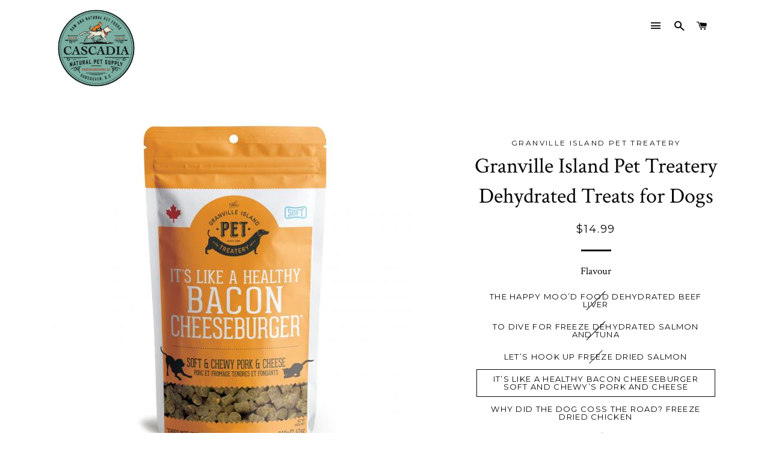

--- FILE ---
content_type: text/html; charset=utf-8
request_url: https://cascadianatural.ca/products/granville-island-dehydrated-for-dogs
body_size: 21166
content:
<!doctype html>
<!--[if lt IE 7]><html class="no-js lt-ie9 lt-ie8 lt-ie7" lang="en"> <![endif]-->
<!--[if IE 7]><html class="no-js lt-ie9 lt-ie8" lang="en"> <![endif]-->
<!--[if IE 8]><html class="no-js lt-ie9" lang="en"> <![endif]-->
<!--[if IE 9 ]><html class="ie9 no-js"> <![endif]-->
<!--[if (gt IE 9)|!(IE)]><!--> <html class="no-js"> <!--<![endif]-->
<head>

  <!-- Basic page needs ================================================== -->
  <meta charset="utf-8">
  <meta http-equiv="X-UA-Compatible" content="IE=edge,chrome=1">

  
  <link rel="shortcut icon" href="//cascadianatural.ca/cdn/shop/t/6/assets/favicon.png?v=35667005128850369321478155428" type="image/png" />
  

  <!-- Title and description ================================================== -->
  <title>
  Granville Island Pet Treatery Dehydrated Treats for Dogs &ndash; Cascadia Natural Pet Supply
  </title>

  

  <!-- Helpers ================================================== -->
  <!-- /snippets/social-meta-tags.liquid -->


  <meta property="og:type" content="product">
  <meta property="og:title" content="Granville Island Pet Treatery Dehydrated Treats for Dogs">
  <meta property="og:url" content="https://cascadianatural.ca/products/granville-island-dehydrated-for-dogs">
  <meta property="og:description" content="">
  
    <meta property="og:image" content="http://cascadianatural.ca/cdn/shop/products/GIPT_Chicken_Mockup_grande.jpg?v=1626648576">
    <meta property="og:image:secure_url" content="https://cascadianatural.ca/cdn/shop/products/GIPT_Chicken_Mockup_grande.jpg?v=1626648576">
  
    <meta property="og:image" content="http://cascadianatural.ca/cdn/shop/products/GIPT_Salmon_Mockup_grande.jpg?v=1626648575">
    <meta property="og:image:secure_url" content="https://cascadianatural.ca/cdn/shop/products/GIPT_Salmon_Mockup_grande.jpg?v=1626648575">
  
    <meta property="og:image" content="http://cascadianatural.ca/cdn/shop/products/beefliver_grande.jpg?v=1626648575">
    <meta property="og:image:secure_url" content="https://cascadianatural.ca/cdn/shop/products/beefliver_grande.jpg?v=1626648575">
  
  <meta property="og:price:amount" content="8.99">
  <meta property="og:price:currency" content="CAD">

<meta property="og:site_name" content="Cascadia Natural Pet Supply">



  <meta name="twitter:card" content="summary">



  <meta name="twitter:title" content="Granville Island Pet Treatery Dehydrated Treats for Dogs">
  <meta name="twitter:description" content="">
  <meta name="twitter:image" content="https://cascadianatural.ca/cdn/shop/products/beefliver_large.jpg?v=1626648575">
  <meta name="twitter:image:width" content="480">
  <meta name="twitter:image:height" content="480">


  <link rel="canonical" href="https://cascadianatural.ca/products/granville-island-dehydrated-for-dogs">
  <meta name="viewport" content="width=device-width,initial-scale=1,shrink-to-fit=no">
  <meta name="theme-color" content="#1c1d1d">

  <!-- CSS ================================================== -->
  <link href="//cascadianatural.ca/cdn/shop/t/6/assets/timber.scss.css?v=182916634185226983151716906598" rel="stylesheet" type="text/css" media="all" />
  <link href="//cascadianatural.ca/cdn/shop/t/6/assets/theme.scss.css?v=132814429499007568911716906598" rel="stylesheet" type="text/css" media="all" />
  
  
  
  <link href="//fonts.googleapis.com/css?family=Crimson+Text:400" rel="stylesheet" type="text/css" media="all" />


  


  
    
    
    <link href="//fonts.googleapis.com/css?family=Montserrat:400" rel="stylesheet" type="text/css" media="all" />
  



  <!-- Header hook for plugins ================================================== -->
  <script>window.performance && window.performance.mark && window.performance.mark('shopify.content_for_header.start');</script><meta name="facebook-domain-verification" content="gzb162ljw7m6epw8bc69bxa7afea3f">
<meta name="facebook-domain-verification" content="k6k1nlj53mpnlpoe5ngh90w5hxng88">
<meta name="google-site-verification" content="X3ZGUEW2ELDf22zlGI4EWxcQ_09xFU1ky80tdpACcQc">
<meta id="shopify-digital-wallet" name="shopify-digital-wallet" content="/14890936/digital_wallets/dialog">
<meta name="shopify-checkout-api-token" content="202cf21683de5aacaeac1b5ef62880d7">
<meta id="in-context-paypal-metadata" data-shop-id="14890936" data-venmo-supported="false" data-environment="production" data-locale="en_US" data-paypal-v4="true" data-currency="CAD">
<link rel="alternate" type="application/json+oembed" href="https://cascadianatural.ca/products/granville-island-dehydrated-for-dogs.oembed">
<script async="async" src="/checkouts/internal/preloads.js?locale=en-CA"></script>
<link rel="preconnect" href="https://shop.app" crossorigin="anonymous">
<script async="async" src="https://shop.app/checkouts/internal/preloads.js?locale=en-CA&shop_id=14890936" crossorigin="anonymous"></script>
<script id="apple-pay-shop-capabilities" type="application/json">{"shopId":14890936,"countryCode":"CA","currencyCode":"CAD","merchantCapabilities":["supports3DS"],"merchantId":"gid:\/\/shopify\/Shop\/14890936","merchantName":"Cascadia Natural Pet Supply","requiredBillingContactFields":["postalAddress","email","phone"],"requiredShippingContactFields":["postalAddress","email","phone"],"shippingType":"shipping","supportedNetworks":["visa","masterCard","interac"],"total":{"type":"pending","label":"Cascadia Natural Pet Supply","amount":"1.00"},"shopifyPaymentsEnabled":true,"supportsSubscriptions":true}</script>
<script id="shopify-features" type="application/json">{"accessToken":"202cf21683de5aacaeac1b5ef62880d7","betas":["rich-media-storefront-analytics"],"domain":"cascadianatural.ca","predictiveSearch":true,"shopId":14890936,"locale":"en"}</script>
<script>var Shopify = Shopify || {};
Shopify.shop = "cascadia-natural-pet-food-delivery.myshopify.com";
Shopify.locale = "en";
Shopify.currency = {"active":"CAD","rate":"1.0"};
Shopify.country = "CA";
Shopify.theme = {"name":"Brooklyn","id":68378757,"schema_name":null,"schema_version":null,"theme_store_id":730,"role":"main"};
Shopify.theme.handle = "null";
Shopify.theme.style = {"id":null,"handle":null};
Shopify.cdnHost = "cascadianatural.ca/cdn";
Shopify.routes = Shopify.routes || {};
Shopify.routes.root = "/";</script>
<script type="module">!function(o){(o.Shopify=o.Shopify||{}).modules=!0}(window);</script>
<script>!function(o){function n(){var o=[];function n(){o.push(Array.prototype.slice.apply(arguments))}return n.q=o,n}var t=o.Shopify=o.Shopify||{};t.loadFeatures=n(),t.autoloadFeatures=n()}(window);</script>
<script>
  window.ShopifyPay = window.ShopifyPay || {};
  window.ShopifyPay.apiHost = "shop.app\/pay";
  window.ShopifyPay.redirectState = null;
</script>
<script id="shop-js-analytics" type="application/json">{"pageType":"product"}</script>
<script defer="defer" async type="module" src="//cascadianatural.ca/cdn/shopifycloud/shop-js/modules/v2/client.init-shop-cart-sync_dlpDe4U9.en.esm.js"></script>
<script defer="defer" async type="module" src="//cascadianatural.ca/cdn/shopifycloud/shop-js/modules/v2/chunk.common_FunKbpTJ.esm.js"></script>
<script type="module">
  await import("//cascadianatural.ca/cdn/shopifycloud/shop-js/modules/v2/client.init-shop-cart-sync_dlpDe4U9.en.esm.js");
await import("//cascadianatural.ca/cdn/shopifycloud/shop-js/modules/v2/chunk.common_FunKbpTJ.esm.js");

  window.Shopify.SignInWithShop?.initShopCartSync?.({"fedCMEnabled":true,"windoidEnabled":true});

</script>
<script>
  window.Shopify = window.Shopify || {};
  if (!window.Shopify.featureAssets) window.Shopify.featureAssets = {};
  window.Shopify.featureAssets['shop-js'] = {"shop-cart-sync":["modules/v2/client.shop-cart-sync_DIWHqfTk.en.esm.js","modules/v2/chunk.common_FunKbpTJ.esm.js"],"init-fed-cm":["modules/v2/client.init-fed-cm_CmNkGb1A.en.esm.js","modules/v2/chunk.common_FunKbpTJ.esm.js"],"shop-button":["modules/v2/client.shop-button_Dpfxl9vG.en.esm.js","modules/v2/chunk.common_FunKbpTJ.esm.js"],"init-shop-cart-sync":["modules/v2/client.init-shop-cart-sync_dlpDe4U9.en.esm.js","modules/v2/chunk.common_FunKbpTJ.esm.js"],"init-shop-email-lookup-coordinator":["modules/v2/client.init-shop-email-lookup-coordinator_DUdFDmvK.en.esm.js","modules/v2/chunk.common_FunKbpTJ.esm.js"],"init-windoid":["modules/v2/client.init-windoid_V_O5I0mt.en.esm.js","modules/v2/chunk.common_FunKbpTJ.esm.js"],"pay-button":["modules/v2/client.pay-button_x_P2fRzB.en.esm.js","modules/v2/chunk.common_FunKbpTJ.esm.js"],"shop-toast-manager":["modules/v2/client.shop-toast-manager_p8J9W8kY.en.esm.js","modules/v2/chunk.common_FunKbpTJ.esm.js"],"shop-cash-offers":["modules/v2/client.shop-cash-offers_CtPYbIPM.en.esm.js","modules/v2/chunk.common_FunKbpTJ.esm.js","modules/v2/chunk.modal_n1zSoh3t.esm.js"],"shop-login-button":["modules/v2/client.shop-login-button_C3-NmE42.en.esm.js","modules/v2/chunk.common_FunKbpTJ.esm.js","modules/v2/chunk.modal_n1zSoh3t.esm.js"],"avatar":["modules/v2/client.avatar_BTnouDA3.en.esm.js"],"init-shop-for-new-customer-accounts":["modules/v2/client.init-shop-for-new-customer-accounts_aeWumpsw.en.esm.js","modules/v2/client.shop-login-button_C3-NmE42.en.esm.js","modules/v2/chunk.common_FunKbpTJ.esm.js","modules/v2/chunk.modal_n1zSoh3t.esm.js"],"init-customer-accounts-sign-up":["modules/v2/client.init-customer-accounts-sign-up_CRLhpYdY.en.esm.js","modules/v2/client.shop-login-button_C3-NmE42.en.esm.js","modules/v2/chunk.common_FunKbpTJ.esm.js","modules/v2/chunk.modal_n1zSoh3t.esm.js"],"init-customer-accounts":["modules/v2/client.init-customer-accounts_BkuyBVsz.en.esm.js","modules/v2/client.shop-login-button_C3-NmE42.en.esm.js","modules/v2/chunk.common_FunKbpTJ.esm.js","modules/v2/chunk.modal_n1zSoh3t.esm.js"],"shop-follow-button":["modules/v2/client.shop-follow-button_DDNA7Aw9.en.esm.js","modules/v2/chunk.common_FunKbpTJ.esm.js","modules/v2/chunk.modal_n1zSoh3t.esm.js"],"checkout-modal":["modules/v2/client.checkout-modal_EOl6FxyC.en.esm.js","modules/v2/chunk.common_FunKbpTJ.esm.js","modules/v2/chunk.modal_n1zSoh3t.esm.js"],"lead-capture":["modules/v2/client.lead-capture_LZVhB0lN.en.esm.js","modules/v2/chunk.common_FunKbpTJ.esm.js","modules/v2/chunk.modal_n1zSoh3t.esm.js"],"shop-login":["modules/v2/client.shop-login_D4d_T_FR.en.esm.js","modules/v2/chunk.common_FunKbpTJ.esm.js","modules/v2/chunk.modal_n1zSoh3t.esm.js"],"payment-terms":["modules/v2/client.payment-terms_g-geHK5T.en.esm.js","modules/v2/chunk.common_FunKbpTJ.esm.js","modules/v2/chunk.modal_n1zSoh3t.esm.js"]};
</script>
<script>(function() {
  var isLoaded = false;
  function asyncLoad() {
    if (isLoaded) return;
    isLoaded = true;
    var urls = ["\/\/www.powr.io\/powr.js?powr-token=cascadia-natural-pet-food-delivery.myshopify.com\u0026external-type=shopify\u0026shop=cascadia-natural-pet-food-delivery.myshopify.com"];
    for (var i = 0; i < urls.length; i++) {
      var s = document.createElement('script');
      s.type = 'text/javascript';
      s.async = true;
      s.src = urls[i];
      var x = document.getElementsByTagName('script')[0];
      x.parentNode.insertBefore(s, x);
    }
  };
  if(window.attachEvent) {
    window.attachEvent('onload', asyncLoad);
  } else {
    window.addEventListener('load', asyncLoad, false);
  }
})();</script>
<script id="__st">var __st={"a":14890936,"offset":-28800,"reqid":"15436eb9-b0b5-4fa9-ad27-e6711dd3ec94-1765734555","pageurl":"cascadianatural.ca\/products\/granville-island-dehydrated-for-dogs","u":"3d08656927ea","p":"product","rtyp":"product","rid":6828811485361};</script>
<script>window.ShopifyPaypalV4VisibilityTracking = true;</script>
<script id="captcha-bootstrap">!function(){'use strict';const t='contact',e='account',n='new_comment',o=[[t,t],['blogs',n],['comments',n],[t,'customer']],c=[[e,'customer_login'],[e,'guest_login'],[e,'recover_customer_password'],[e,'create_customer']],r=t=>t.map((([t,e])=>`form[action*='/${t}']:not([data-nocaptcha='true']) input[name='form_type'][value='${e}']`)).join(','),a=t=>()=>t?[...document.querySelectorAll(t)].map((t=>t.form)):[];function s(){const t=[...o],e=r(t);return a(e)}const i='password',u='form_key',d=['recaptcha-v3-token','g-recaptcha-response','h-captcha-response',i],f=()=>{try{return window.sessionStorage}catch{return}},m='__shopify_v',_=t=>t.elements[u];function p(t,e,n=!1){try{const o=window.sessionStorage,c=JSON.parse(o.getItem(e)),{data:r}=function(t){const{data:e,action:n}=t;return t[m]||n?{data:e,action:n}:{data:t,action:n}}(c);for(const[e,n]of Object.entries(r))t.elements[e]&&(t.elements[e].value=n);n&&o.removeItem(e)}catch(o){console.error('form repopulation failed',{error:o})}}const l='form_type',E='cptcha';function T(t){t.dataset[E]=!0}const w=window,h=w.document,L='Shopify',v='ce_forms',y='captcha';let A=!1;((t,e)=>{const n=(g='f06e6c50-85a8-45c8-87d0-21a2b65856fe',I='https://cdn.shopify.com/shopifycloud/storefront-forms-hcaptcha/ce_storefront_forms_captcha_hcaptcha.v1.5.2.iife.js',D={infoText:'Protected by hCaptcha',privacyText:'Privacy',termsText:'Terms'},(t,e,n)=>{const o=w[L][v],c=o.bindForm;if(c)return c(t,g,e,D).then(n);var r;o.q.push([[t,g,e,D],n]),r=I,A||(h.body.append(Object.assign(h.createElement('script'),{id:'captcha-provider',async:!0,src:r})),A=!0)});var g,I,D;w[L]=w[L]||{},w[L][v]=w[L][v]||{},w[L][v].q=[],w[L][y]=w[L][y]||{},w[L][y].protect=function(t,e){n(t,void 0,e),T(t)},Object.freeze(w[L][y]),function(t,e,n,w,h,L){const[v,y,A,g]=function(t,e,n){const i=e?o:[],u=t?c:[],d=[...i,...u],f=r(d),m=r(i),_=r(d.filter((([t,e])=>n.includes(e))));return[a(f),a(m),a(_),s()]}(w,h,L),I=t=>{const e=t.target;return e instanceof HTMLFormElement?e:e&&e.form},D=t=>v().includes(t);t.addEventListener('submit',(t=>{const e=I(t);if(!e)return;const n=D(e)&&!e.dataset.hcaptchaBound&&!e.dataset.recaptchaBound,o=_(e),c=g().includes(e)&&(!o||!o.value);(n||c)&&t.preventDefault(),c&&!n&&(function(t){try{if(!f())return;!function(t){const e=f();if(!e)return;const n=_(t);if(!n)return;const o=n.value;o&&e.removeItem(o)}(t);const e=Array.from(Array(32),(()=>Math.random().toString(36)[2])).join('');!function(t,e){_(t)||t.append(Object.assign(document.createElement('input'),{type:'hidden',name:u})),t.elements[u].value=e}(t,e),function(t,e){const n=f();if(!n)return;const o=[...t.querySelectorAll(`input[type='${i}']`)].map((({name:t})=>t)),c=[...d,...o],r={};for(const[a,s]of new FormData(t).entries())c.includes(a)||(r[a]=s);n.setItem(e,JSON.stringify({[m]:1,action:t.action,data:r}))}(t,e)}catch(e){console.error('failed to persist form',e)}}(e),e.submit())}));const S=(t,e)=>{t&&!t.dataset[E]&&(n(t,e.some((e=>e===t))),T(t))};for(const o of['focusin','change'])t.addEventListener(o,(t=>{const e=I(t);D(e)&&S(e,y())}));const B=e.get('form_key'),M=e.get(l),P=B&&M;t.addEventListener('DOMContentLoaded',(()=>{const t=y();if(P)for(const e of t)e.elements[l].value===M&&p(e,B);[...new Set([...A(),...v().filter((t=>'true'===t.dataset.shopifyCaptcha))])].forEach((e=>S(e,t)))}))}(h,new URLSearchParams(w.location.search),n,t,e,['guest_login'])})(!0,!0)}();</script>
<script integrity="sha256-52AcMU7V7pcBOXWImdc/TAGTFKeNjmkeM1Pvks/DTgc=" data-source-attribution="shopify.loadfeatures" defer="defer" src="//cascadianatural.ca/cdn/shopifycloud/storefront/assets/storefront/load_feature-81c60534.js" crossorigin="anonymous"></script>
<script crossorigin="anonymous" defer="defer" src="//cascadianatural.ca/cdn/shopifycloud/storefront/assets/shopify_pay/storefront-65b4c6d7.js?v=20250812"></script>
<script data-source-attribution="shopify.dynamic_checkout.dynamic.init">var Shopify=Shopify||{};Shopify.PaymentButton=Shopify.PaymentButton||{isStorefrontPortableWallets:!0,init:function(){window.Shopify.PaymentButton.init=function(){};var t=document.createElement("script");t.src="https://cascadianatural.ca/cdn/shopifycloud/portable-wallets/latest/portable-wallets.en.js",t.type="module",document.head.appendChild(t)}};
</script>
<script data-source-attribution="shopify.dynamic_checkout.buyer_consent">
  function portableWalletsHideBuyerConsent(e){var t=document.getElementById("shopify-buyer-consent"),n=document.getElementById("shopify-subscription-policy-button");t&&n&&(t.classList.add("hidden"),t.setAttribute("aria-hidden","true"),n.removeEventListener("click",e))}function portableWalletsShowBuyerConsent(e){var t=document.getElementById("shopify-buyer-consent"),n=document.getElementById("shopify-subscription-policy-button");t&&n&&(t.classList.remove("hidden"),t.removeAttribute("aria-hidden"),n.addEventListener("click",e))}window.Shopify?.PaymentButton&&(window.Shopify.PaymentButton.hideBuyerConsent=portableWalletsHideBuyerConsent,window.Shopify.PaymentButton.showBuyerConsent=portableWalletsShowBuyerConsent);
</script>
<script data-source-attribution="shopify.dynamic_checkout.cart.bootstrap">document.addEventListener("DOMContentLoaded",(function(){function t(){return document.querySelector("shopify-accelerated-checkout-cart, shopify-accelerated-checkout")}if(t())Shopify.PaymentButton.init();else{new MutationObserver((function(e,n){t()&&(Shopify.PaymentButton.init(),n.disconnect())})).observe(document.body,{childList:!0,subtree:!0})}}));
</script>
<link id="shopify-accelerated-checkout-styles" rel="stylesheet" media="screen" href="https://cascadianatural.ca/cdn/shopifycloud/portable-wallets/latest/accelerated-checkout-backwards-compat.css" crossorigin="anonymous">
<style id="shopify-accelerated-checkout-cart">
        #shopify-buyer-consent {
  margin-top: 1em;
  display: inline-block;
  width: 100%;
}

#shopify-buyer-consent.hidden {
  display: none;
}

#shopify-subscription-policy-button {
  background: none;
  border: none;
  padding: 0;
  text-decoration: underline;
  font-size: inherit;
  cursor: pointer;
}

#shopify-subscription-policy-button::before {
  box-shadow: none;
}

      </style>

<script>window.performance && window.performance.mark && window.performance.mark('shopify.content_for_header.end');</script>
  <!-- /snippets/oldIE-js.liquid -->


<!--[if lt IE 9]>
<script src="//cdnjs.cloudflare.com/ajax/libs/html5shiv/3.7.2/html5shiv.min.js" type="text/javascript"></script>
<script src="//cascadianatural.ca/cdn/shop/t/6/assets/respond.min.js?v=52248677837542619231474225186" type="text/javascript"></script>
<link href="//cascadianatural.ca/cdn/shop/t/6/assets/respond-proxy.html" id="respond-proxy" rel="respond-proxy" />
<link href="//cascadianatural.ca/search?q=be9627a9446518341b2715e217cb932c" id="respond-redirect" rel="respond-redirect" />
<script src="//cascadianatural.ca/search?q=be9627a9446518341b2715e217cb932c" type="text/javascript"></script>
<![endif]-->


<!--[if (lte IE 9) ]><script src="//cascadianatural.ca/cdn/shop/t/6/assets/match-media.min.js?v=159635276924582161481474225186" type="text/javascript"></script><![endif]-->


  <script src="//ajax.googleapis.com/ajax/libs/jquery/1.11.0/jquery.min.js" type="text/javascript"></script>
  <script src="//cascadianatural.ca/cdn/shop/t/6/assets/modernizr.min.js?v=21391054748206432451474225186" type="text/javascript"></script>

  
  

  
<!-- BEGIN app block: shopify://apps/buddha-mega-menu-navigation/blocks/megamenu/dbb4ce56-bf86-4830-9b3d-16efbef51c6f -->
<script>
        var productImageAndPrice = [],
            collectionImages = [],
            articleImages = [],
            mmLivIcons = false,
            mmFlipClock = false,
            mmFixesUseJquery = false,
            mmNumMMI = 13,
            mmSchemaTranslation = {},
            mmMenuStrings =  {"menuStrings":{"default":{"Home":"Home","Dog":"Dog","Raw":"Raw","Kibble":"Kibble","Wet":"Wet","Dehydrated and Freeze Dried":"Dehydrated and Freeze Dried","Treats":"Treats","Chews & Bones":"Chews & Bones","Dog Beds":"Dog Beds","Dog Toys":"Dog Toys","Meat Free Options":"Meat Free Options","Leashes, Collars, Harness  and Apparel":"Leashes, Collars, Harness  and Apparel","Cat":"Cat","Cat  Bed":"Cat  Bed","Cat Toys":"Cat Toys","Litter & Boxes & Scoops":"Litter & Boxes & Scoops","Cat Harness and Collars":"Cat Harness and Collars","Carriers":"Carriers","Scratch Post and Scratchers":"Scratch Post and Scratchers","Grooming Supplies":"Grooming Supplies","Bird & Small Animal":"Bird & Small Animal","Food":"Food","Bedding":"Bedding","Toys":"Toys","Feeding":"Feeding","Treats & Accessories":"Treats & Accessories","Wild Bird and Poultry":"Wild Bird and Poultry","Hays & Grasses":"Hays & Grasses","Exotic Bird":"Exotic Bird","Supplies":"Supplies","Wellness":"Wellness","Puzzles and Foraging":"Puzzles and Foraging","Cleaning and Grooming":"Cleaning and Grooming","For The Human":"For The Human","What's New":"What's New","For the Holidays":"For the Holidays","Sale!":"Sale!","brands":"brands","PetKind":"PetKind","Faim Museau":"Faim Museau","Natural Instincts":"Natural Instincts"}},"additional":{"default":{}}} ,
            mmShopLocale = "en",
            mmShopLocaleCollectionsRoute = "/collections",
            mmSchemaDesignJSON = [{"action":"menu-select","value":"main-menu"},{"action":"design","setting":"button_background_hover_color","value":"#0d8781"},{"action":"design","setting":"link_hover_color","value":"#0da19a"},{"action":"design","setting":"button_background_color","value":"#0da19a"},{"action":"design","setting":"link_color","value":"#4e4e4e"},{"action":"design","setting":"background_hover_color","value":"#f9f9f9"},{"action":"design","setting":"background_color","value":"#ffffff"},{"action":"design","setting":"button_text_hover_color","value":"#ffffff"},{"action":"design","setting":"button_text_color","value":"#ffffff"},{"action":"design","setting":"font_size","value":"13px"},{"action":"design","setting":"text_color","value":"#222222"},{"action":"design","setting":"vertical_text_color","value":"#ffffff"},{"action":"design","setting":"vertical_link_color","value":"#ffffff"},{"action":"design","setting":"vertical_link_hover_color","value":"#0da19a"},{"action":"design","setting":"vertical_font_size","value":"13px"}],
            mmDomChangeSkipUl = ",.slick-dots",
            buddhaMegaMenuShop = "cascadia-natural-pet-food-delivery.myshopify.com",
            mmWireframeCompression = "0",
            mmExtensionAssetUrl = "https://cdn.shopify.com/extensions/019abe06-4a3f-7763-88da-170e1b54169b/mega-menu-151/assets/";var bestSellersHTML = '';var newestProductsHTML = '<ul class="mm-product-list mm-newest-products">\<li><div class="mm-list-image"><a data-href="/products/applaws-pouch" href="/products/applaws-pouch" tabindex="-1"><img data-src="//cascadianatural.ca/cdn/shop/files/rn-image_picker_lib_temp_6bf8d26e-109b-4cfb-aee5-434069dd0c03.webp?v=1765564986&width=120" /></a></div><div class="mm-list-info"><a class="mm-product-name" data-href="/products/applaws-pouch" href="/products/applaws-pouch">Applaws Pouch</a><div class="mega-menu-prices"><span class="mega-menu-price"><span class="money">$2.29</span></span></div><div class="mm-add-to-cart"><div varid="50350360985847"  onclick="mmAddToCart(this)">Add to cart</div></div></div></li>\<li><div class="mm-list-image"><a data-href="/products/applaws-lickable-treat" href="/products/applaws-lickable-treat" tabindex="-1"><img data-src="//cascadianatural.ca/cdn/shop/files/rn-image_picker_lib_temp_9ecd82d4-c82d-4e48-83ee-1a6af5d5b361.webp?v=1765564332&width=120" /></a></div><div class="mm-list-info"><a class="mm-product-name" data-href="/products/applaws-lickable-treat" href="/products/applaws-lickable-treat">Applaws Lickable Treat</a><div class="mega-menu-prices"><span class="mega-menu-price"><span class="money">$5.99</span></span></div><div class="mm-add-to-cart"><div varid="50350355579127"  onclick="mmAddToCart(this)">Add to cart</div></div></div></li>\<li><div class="mm-list-image"><a data-href="/products/fishbone-broth-with-tuna-fillet-topper" href="/products/fishbone-broth-with-tuna-fillet-topper" tabindex="-1"><img data-src="//cascadianatural.ca/cdn/shop/files/rn-image_picker_lib_temp_e4cae828-3f52-444f-88a3-94a398bb2be0.webp?v=1765563371&width=120" /></a></div><div class="mm-list-info"><a class="mm-product-name" data-href="/products/fishbone-broth-with-tuna-fillet-topper" href="/products/fishbone-broth-with-tuna-fillet-topper">Fishbone Broth with Tuna Fillet Topper</a><div class="mega-menu-prices"><span class="mega-menu-price"><span class="money">$2.69</span></span></div><div class="mm-add-to-cart"><div varid="50350349910263"  onclick="mmAddToCart(this)">Add to cart</div></div></div></li>\<li><div class="mm-list-image"><a data-href="/products/true-north-organic-concentrated-dog-shampoo-product-of-canada" href="/products/true-north-organic-concentrated-dog-shampoo-product-of-canada" tabindex="-1"><img data-src="//cascadianatural.ca/cdn/shop/files/rn-image_picker_lib_temp_02899428-d179-456e-8158-57eac220cf15.png?v=1765496095&width=120" /></a></div><div class="mm-list-info"><a class="mm-product-name" data-href="/products/true-north-organic-concentrated-dog-shampoo-product-of-canada" href="/products/true-north-organic-concentrated-dog-shampoo-product-of-canada">True North Organic Concentrated Dog Shampoo - Product of Canada</a><div class="mega-menu-prices"><span class="mega-menu-price"><span class="money">$26.99</span></span></div><div class="mm-add-to-cart"><div varid="50348972867831"  onclick="mmAddToCart(this)">Add to cart</div></div></div></li>\</ul>';/* get link lists api */
        var linkLists={"main-menu" : {"title":"Mega Menu", "items":["/collections/dog-chews-bones","/collections/cat-raw","/collections/small-animal-toys","/collections/all",]},"footer" : {"title":"Footer menu", "items":["/search","/pages/about-us","/pages/you-dont-say","/pages/about-the-birds","/pages/return-policy-and-shipping","/policies/terms-of-service","/policies/refund-policy","/pages/local-pick-up",]},"customer-account-main-menu" : {"title":"Customer account main menu", "items":["/","https://shopify.com/14890936/account/orders?locale=en&amp;region_country=CA",]},};/*ENDPARSE*/

        

        /* set product prices *//* get the collection images *//* get the article images *//* customer fixes */
        var mmThemeFixesBeforeInit = function(){ mobileMenuMilliseconds = 100; }; var mmThemeFixesAfter = function(){ mmAddStyle(" @media screen and (min-width:1050px) { .site-header>.wrapper {max-width: 1150px !important;} .site-header>.wrapper .grid__item.large--two-thirds {width: 100%;} } @media screen and (min-width:400px) { .vertical-mega-menu>li ul.submenu.simple>li { width:100% !important; display:block !important; } .vertical-mega-menu>li>ul.submenu.simple>li:nth-child(1) { padding-top:10px !important; } .vertical-mega-menu>li>ul.submenu.simple>li:nth-child(2) { padding-top:10px !important; } .vertical-mega-menu ul.submenu li.mm-contact-column { width:100% !important; display:block !important; padding:5px 15px 0px !important; } } ", "themeScript"); }; 
        

        var mmWireframe = {"html" : "<li role=\"none\" class=\"buddha-menu-item\" itemId=\"lmLQA\"  ><a data-href=\"/\" href=\"/\" aria-label=\"Home\" data-no-instant=\"\" onclick=\"mmGoToPage(this, event); return false;\" role=\"menuitem\"  ><i class=\"mm-icon static fa fa-none\" aria-hidden=\"true\"></i><span class=\"mm-title\">Home</span></a></li><li role=\"none\" class=\"buddha-menu-item\" itemId=\"vTeOA\"  ><a data-href=\"/collections/dog-products\" href=\"/collections/dog-products\" aria-label=\"Dog\" data-no-instant=\"\" onclick=\"mmGoToPage(this, event); return false;\" role=\"menuitem\"  ><span class=\"mm-title\">Dog</span><i class=\"mm-arrow mm-angle-down\" aria-hidden=\"true\"></i><span class=\"toggle-menu-btn\" style=\"display:none;\" title=\"Toggle menu\" onclick=\"return toggleSubmenu(this)\"><span class=\"mm-arrow-icon\"><span class=\"bar-one\"></span><span class=\"bar-two\"></span></span></span></a><ul class=\"mm-submenu tree  small mm-last-level\" role=\"menu\"><li data-href=\"/collections/dog-raw\" href=\"/collections/dog-raw\" aria-label=\"Raw\" data-no-instant=\"\" onclick=\"mmGoToPage(this, event); return false;\" role=\"menuitem\"  ><a data-href=\"/collections/dog-raw\" href=\"/collections/dog-raw\" aria-label=\"Raw\" data-no-instant=\"\" onclick=\"mmGoToPage(this, event); return false;\" role=\"menuitem\"  ><span class=\"mm-title\">Raw</span></a></li><li data-href=\"/collections/dog-kibble-1\" href=\"/collections/dog-kibble-1\" aria-label=\"Kibble\" data-no-instant=\"\" onclick=\"mmGoToPage(this, event); return false;\" role=\"menuitem\"  ><a data-href=\"/collections/dog-kibble-1\" href=\"/collections/dog-kibble-1\" aria-label=\"Kibble\" data-no-instant=\"\" onclick=\"mmGoToPage(this, event); return false;\" role=\"menuitem\"  ><span class=\"mm-title\">Kibble</span></a></li><li data-href=\"/collections/dog-wet\" href=\"/collections/dog-wet\" aria-label=\"Wet\" data-no-instant=\"\" onclick=\"mmGoToPage(this, event); return false;\" role=\"menuitem\"  ><a data-href=\"/collections/dog-wet\" href=\"/collections/dog-wet\" aria-label=\"Wet\" data-no-instant=\"\" onclick=\"mmGoToPage(this, event); return false;\" role=\"menuitem\"  ><span class=\"mm-title\">Wet</span></a></li><li data-href=\"/collections/dog-dehydrated\" href=\"/collections/dog-dehydrated\" aria-label=\"Dehydrated and Freeze Dried\" data-no-instant=\"\" onclick=\"mmGoToPage(this, event); return false;\" role=\"menuitem\"  ><a data-href=\"/collections/dog-dehydrated\" href=\"/collections/dog-dehydrated\" aria-label=\"Dehydrated and Freeze Dried\" data-no-instant=\"\" onclick=\"mmGoToPage(this, event); return false;\" role=\"menuitem\"  ><span class=\"mm-title\">Dehydrated and Freeze Dried</span></a></li><li data-href=\"/collections/dog-treats\" href=\"/collections/dog-treats\" aria-label=\"Treats\" data-no-instant=\"\" onclick=\"mmGoToPage(this, event); return false;\" role=\"menuitem\"  ><a data-href=\"/collections/dog-treats\" href=\"/collections/dog-treats\" aria-label=\"Treats\" data-no-instant=\"\" onclick=\"mmGoToPage(this, event); return false;\" role=\"menuitem\"  ><span class=\"mm-title\">Treats</span></a></li><li data-href=\"/collections/dog-chews-bones\" href=\"/collections/dog-chews-bones\" aria-label=\"Chews & Bones\" data-no-instant=\"\" onclick=\"mmGoToPage(this, event); return false;\" role=\"menuitem\"  ><a data-href=\"/collections/dog-chews-bones\" href=\"/collections/dog-chews-bones\" aria-label=\"Chews & Bones\" data-no-instant=\"\" onclick=\"mmGoToPage(this, event); return false;\" role=\"menuitem\"  ><span class=\"mm-title\">Chews & Bones</span></a></li><li data-href=\"/collections/pet-beds\" href=\"/collections/pet-beds\" aria-label=\"Dog Beds\" data-no-instant=\"\" onclick=\"mmGoToPage(this, event); return false;\" role=\"menuitem\"  ><a data-href=\"/collections/pet-beds\" href=\"/collections/pet-beds\" aria-label=\"Dog Beds\" data-no-instant=\"\" onclick=\"mmGoToPage(this, event); return false;\" role=\"menuitem\"  ><span class=\"mm-title\">Dog Beds</span></a></li><li data-href=\"/collections/dog-products\" href=\"/collections/dog-products\" aria-label=\"Dog Toys\" data-no-instant=\"\" onclick=\"mmGoToPage(this, event); return false;\" role=\"menuitem\"  ><a data-href=\"/collections/dog-products\" href=\"/collections/dog-products\" aria-label=\"Dog Toys\" data-no-instant=\"\" onclick=\"mmGoToPage(this, event); return false;\" role=\"menuitem\"  ><span class=\"mm-title\">Dog Toys</span></a></li><li data-href=\"/collections/vegan-and-meat-free-food-and-treats\" href=\"/collections/vegan-and-meat-free-food-and-treats\" aria-label=\"Meat Free Options\" data-no-instant=\"\" onclick=\"mmGoToPage(this, event); return false;\" role=\"menuitem\"  ><a data-href=\"/collections/vegan-and-meat-free-food-and-treats\" href=\"/collections/vegan-and-meat-free-food-and-treats\" aria-label=\"Meat Free Options\" data-no-instant=\"\" onclick=\"mmGoToPage(this, event); return false;\" role=\"menuitem\"  ><span class=\"mm-title\">Meat Free Options</span></a></li><li data-href=\"/collections/leash-collar-and-harness\" href=\"/collections/leash-collar-and-harness\" aria-label=\"Leashes, Collars, Harness  and Apparel\" data-no-instant=\"\" onclick=\"mmGoToPage(this, event); return false;\" role=\"menuitem\"  ><a data-href=\"/collections/leash-collar-and-harness\" href=\"/collections/leash-collar-and-harness\" aria-label=\"Leashes, Collars, Harness  and Apparel\" data-no-instant=\"\" onclick=\"mmGoToPage(this, event); return false;\" role=\"menuitem\"  ><span class=\"mm-title\">Leashes, Collars, Harness  and Apparel</span></a></li></ul></li><li role=\"none\" class=\"buddha-menu-item\" itemId=\"yFDNV\"  ><a data-href=\"/collections/cat-products\" href=\"/collections/cat-products\" aria-label=\"Cat\" data-no-instant=\"\" onclick=\"mmGoToPage(this, event); return false;\" role=\"menuitem\"  ><span class=\"mm-title\">Cat</span><i class=\"mm-arrow mm-angle-down\" aria-hidden=\"true\"></i><span class=\"toggle-menu-btn\" style=\"display:none;\" title=\"Toggle menu\" onclick=\"return toggleSubmenu(this)\"><span class=\"mm-arrow-icon\"><span class=\"bar-one\"></span><span class=\"bar-two\"></span></span></span></a><ul class=\"mm-submenu tree  small mm-last-level\" role=\"menu\"><li data-href=\"/collections/cat-raw\" href=\"/collections/cat-raw\" aria-label=\"Raw\" data-no-instant=\"\" onclick=\"mmGoToPage(this, event); return false;\" role=\"menuitem\"  ><a data-href=\"/collections/cat-raw\" href=\"/collections/cat-raw\" aria-label=\"Raw\" data-no-instant=\"\" onclick=\"mmGoToPage(this, event); return false;\" role=\"menuitem\"  ><span class=\"mm-title\">Raw</span></a></li><li data-href=\"/collections/cat-kibble-food\" href=\"/collections/cat-kibble-food\" aria-label=\"Kibble\" data-no-instant=\"\" onclick=\"mmGoToPage(this, event); return false;\" role=\"menuitem\"  ><a data-href=\"/collections/cat-kibble-food\" href=\"/collections/cat-kibble-food\" aria-label=\"Kibble\" data-no-instant=\"\" onclick=\"mmGoToPage(this, event); return false;\" role=\"menuitem\"  ><span class=\"mm-title\">Kibble</span></a></li><li data-href=\"/collections/cat-wet-food\" href=\"/collections/cat-wet-food\" aria-label=\"Wet\" data-no-instant=\"\" onclick=\"mmGoToPage(this, event); return false;\" role=\"menuitem\"  ><a data-href=\"/collections/cat-wet-food\" href=\"/collections/cat-wet-food\" aria-label=\"Wet\" data-no-instant=\"\" onclick=\"mmGoToPage(this, event); return false;\" role=\"menuitem\"  ><span class=\"mm-title\">Wet</span></a></li><li data-href=\"/collections/cat-dehydrated\" href=\"/collections/cat-dehydrated\" aria-label=\"Dehydrated and Freeze Dried\" data-no-instant=\"\" onclick=\"mmGoToPage(this, event); return false;\" role=\"menuitem\"  ><a data-href=\"/collections/cat-dehydrated\" href=\"/collections/cat-dehydrated\" aria-label=\"Dehydrated and Freeze Dried\" data-no-instant=\"\" onclick=\"mmGoToPage(this, event); return false;\" role=\"menuitem\"  ><span class=\"mm-title\">Dehydrated and Freeze Dried</span></a></li><li data-href=\"/collections/cat-treats\" href=\"/collections/cat-treats\" aria-label=\"Treats\" data-no-instant=\"\" onclick=\"mmGoToPage(this, event); return false;\" role=\"menuitem\"  ><a data-href=\"/collections/cat-treats\" href=\"/collections/cat-treats\" aria-label=\"Treats\" data-no-instant=\"\" onclick=\"mmGoToPage(this, event); return false;\" role=\"menuitem\"  ><span class=\"mm-title\">Treats</span></a></li><li data-href=\"/collections/cat-beds\" href=\"/collections/cat-beds\" aria-label=\"Cat  Bed\" data-no-instant=\"\" onclick=\"mmGoToPage(this, event); return false;\" role=\"menuitem\"  ><a data-href=\"/collections/cat-beds\" href=\"/collections/cat-beds\" aria-label=\"Cat  Bed\" data-no-instant=\"\" onclick=\"mmGoToPage(this, event); return false;\" role=\"menuitem\"  ><span class=\"mm-title\">Cat  Bed</span></a></li><li data-href=\"/collections/cat-toys\" href=\"/collections/cat-toys\" aria-label=\"Cat Toys\" data-no-instant=\"\" onclick=\"mmGoToPage(this, event); return false;\" role=\"menuitem\"  ><a data-href=\"/collections/cat-toys\" href=\"/collections/cat-toys\" aria-label=\"Cat Toys\" data-no-instant=\"\" onclick=\"mmGoToPage(this, event); return false;\" role=\"menuitem\"  ><span class=\"mm-title\">Cat Toys</span></a></li><li data-href=\"/collections/cat-supplies\" href=\"/collections/cat-supplies\" aria-label=\"Litter & Boxes & Scoops\" data-no-instant=\"\" onclick=\"mmGoToPage(this, event); return false;\" role=\"menuitem\"  ><a data-href=\"/collections/cat-supplies\" href=\"/collections/cat-supplies\" aria-label=\"Litter & Boxes & Scoops\" data-no-instant=\"\" onclick=\"mmGoToPage(this, event); return false;\" role=\"menuitem\"  ><span class=\"mm-title\">Litter & Boxes & Scoops</span></a></li><li data-href=\"/collections/cat-harness-and-collar\" href=\"/collections/cat-harness-and-collar\" aria-label=\"Cat Harness and Collars\" data-no-instant=\"\" onclick=\"mmGoToPage(this, event); return false;\" role=\"menuitem\"  ><a data-href=\"/collections/cat-harness-and-collar\" href=\"/collections/cat-harness-and-collar\" aria-label=\"Cat Harness and Collars\" data-no-instant=\"\" onclick=\"mmGoToPage(this, event); return false;\" role=\"menuitem\"  ><span class=\"mm-title\">Cat Harness and Collars</span></a></li><li data-href=\"/collections/carrier\" href=\"/collections/carrier\" aria-label=\"Carriers\" data-no-instant=\"\" onclick=\"mmGoToPage(this, event); return false;\" role=\"menuitem\"  ><a data-href=\"/collections/carrier\" href=\"/collections/carrier\" aria-label=\"Carriers\" data-no-instant=\"\" onclick=\"mmGoToPage(this, event); return false;\" role=\"menuitem\"  ><span class=\"mm-title\">Carriers</span></a></li><li data-href=\"/collections/scratchers\" href=\"/collections/scratchers\" aria-label=\"Scratch Post and Scratchers\" data-no-instant=\"\" onclick=\"mmGoToPage(this, event); return false;\" role=\"menuitem\"  ><a data-href=\"/collections/scratchers\" href=\"/collections/scratchers\" aria-label=\"Scratch Post and Scratchers\" data-no-instant=\"\" onclick=\"mmGoToPage(this, event); return false;\" role=\"menuitem\"  ><span class=\"mm-title\">Scratch Post and Scratchers</span></a></li><li data-href=\"/collections/cat-grooming\" href=\"/collections/cat-grooming\" aria-label=\"Grooming Supplies\" data-no-instant=\"\" onclick=\"mmGoToPage(this, event); return false;\" role=\"menuitem\"  ><a data-href=\"/collections/cat-grooming\" href=\"/collections/cat-grooming\" aria-label=\"Grooming Supplies\" data-no-instant=\"\" onclick=\"mmGoToPage(this, event); return false;\" role=\"menuitem\"  ><span class=\"mm-title\">Grooming Supplies</span></a></li></ul></li><li role=\"none\" class=\"buddha-menu-item\" itemId=\"SdXDU\"  ><a data-href=\"/\" href=\"/\" aria-label=\"Bird & Small Animal\" data-no-instant=\"\" onclick=\"mmGoToPage(this, event); return false;\" role=\"menuitem\"  ><span class=\"mm-title\">Bird & Small Animal</span><i class=\"mm-arrow mm-angle-down\" aria-hidden=\"true\"></i><span class=\"toggle-menu-btn\" style=\"display:none;\" title=\"Toggle menu\" onclick=\"return toggleSubmenu(this)\"><span class=\"mm-arrow-icon\"><span class=\"bar-one\"></span><span class=\"bar-two\"></span></span></span></a><ul class=\"mm-submenu tree  small \" role=\"menu\"><li data-href=\"/collections/small-animal-food\" href=\"/collections/small-animal-food\" aria-label=\"Food\" data-no-instant=\"\" onclick=\"mmGoToPage(this, event); return false;\" role=\"menuitem\"  ><a data-href=\"/collections/small-animal-food\" href=\"/collections/small-animal-food\" aria-label=\"Food\" data-no-instant=\"\" onclick=\"mmGoToPage(this, event); return false;\" role=\"menuitem\"  ><span class=\"mm-title\">Food</span></a></li><li data-href=\"/collections/small-animal-bedding\" href=\"/collections/small-animal-bedding\" aria-label=\"Bedding\" data-no-instant=\"\" onclick=\"mmGoToPage(this, event); return false;\" role=\"menuitem\"  ><a data-href=\"/collections/small-animal-bedding\" href=\"/collections/small-animal-bedding\" aria-label=\"Bedding\" data-no-instant=\"\" onclick=\"mmGoToPage(this, event); return false;\" role=\"menuitem\"  ><span class=\"mm-title\">Bedding</span></a></li><li data-href=\"/collections/small-animal-toys\" href=\"/collections/small-animal-toys\" aria-label=\"Toys\" data-no-instant=\"\" onclick=\"mmGoToPage(this, event); return false;\" role=\"menuitem\"  ><a data-href=\"/collections/small-animal-toys\" href=\"/collections/small-animal-toys\" aria-label=\"Toys\" data-no-instant=\"\" onclick=\"mmGoToPage(this, event); return false;\" role=\"menuitem\"  ><span class=\"mm-title\">Toys</span></a></li><li data-href=\"/collections/small-animal-feeding\" href=\"/collections/small-animal-feeding\" aria-label=\"Feeding\" data-no-instant=\"\" onclick=\"mmGoToPage(this, event); return false;\" role=\"menuitem\"  ><a data-href=\"/collections/small-animal-feeding\" href=\"/collections/small-animal-feeding\" aria-label=\"Feeding\" data-no-instant=\"\" onclick=\"mmGoToPage(this, event); return false;\" role=\"menuitem\"  ><span class=\"mm-title\">Feeding</span></a></li><li data-href=\"/collections/small-animal-accessories\" href=\"/collections/small-animal-accessories\" aria-label=\"Treats & Accessories\" data-no-instant=\"\" onclick=\"mmGoToPage(this, event); return false;\" role=\"menuitem\"  ><a data-href=\"/collections/small-animal-accessories\" href=\"/collections/small-animal-accessories\" aria-label=\"Treats & Accessories\" data-no-instant=\"\" onclick=\"mmGoToPage(this, event); return false;\" role=\"menuitem\"  ><span class=\"mm-title\">Treats & Accessories</span></a></li><li data-href=\"/collections/wild-bird\" href=\"/collections/wild-bird\" aria-label=\"Wild Bird and Poultry\" data-no-instant=\"\" onclick=\"mmGoToPage(this, event); return false;\" role=\"menuitem\"  ><a data-href=\"/collections/wild-bird\" href=\"/collections/wild-bird\" aria-label=\"Wild Bird and Poultry\" data-no-instant=\"\" onclick=\"mmGoToPage(this, event); return false;\" role=\"menuitem\"  ><span class=\"mm-title\">Wild Bird and Poultry</span></a></li><li data-href=\"/collections/hays-grasses\" href=\"/collections/hays-grasses\" aria-label=\"Hays & Grasses\" data-no-instant=\"\" onclick=\"mmGoToPage(this, event); return false;\" role=\"menuitem\"  ><a data-href=\"/collections/hays-grasses\" href=\"/collections/hays-grasses\" aria-label=\"Hays & Grasses\" data-no-instant=\"\" onclick=\"mmGoToPage(this, event); return false;\" role=\"menuitem\"  ><span class=\"mm-title\">Hays & Grasses</span></a></li><li data-href=\"/\" href=\"/\" aria-label=\"Exotic Bird\" data-no-instant=\"\" onclick=\"mmGoToPage(this, event); return false;\" role=\"menuitem\"  ><a data-href=\"/\" href=\"/\" aria-label=\"Exotic Bird\" data-no-instant=\"\" onclick=\"mmGoToPage(this, event); return false;\" role=\"menuitem\"  ><span class=\"mm-title\">Exotic Bird</span><i class=\"mm-arrow mm-angle-down\" aria-hidden=\"true\"></i><span class=\"toggle-menu-btn\" style=\"display:none;\" title=\"Toggle menu\" onclick=\"return toggleSubmenu(this)\"><span class=\"mm-arrow-icon\"><span class=\"bar-one\"></span><span class=\"bar-two\"></span></span></span></a><ul class=\"mm-submenu tree  small mm-last-level\" role=\"menu\"><li data-href=\"/collections/bird-toys\" href=\"/collections/bird-toys\" aria-label=\"Toys\" data-no-instant=\"\" onclick=\"mmGoToPage(this, event); return false;\" role=\"menuitem\"  ><a data-href=\"/collections/bird-toys\" href=\"/collections/bird-toys\" aria-label=\"Toys\" data-no-instant=\"\" onclick=\"mmGoToPage(this, event); return false;\" role=\"menuitem\"  ><span class=\"mm-title\">Toys</span></a></li><li data-href=\"/collections/bird-carrier\" href=\"/collections/bird-carrier\" aria-label=\"Carriers\" data-no-instant=\"\" onclick=\"mmGoToPage(this, event); return false;\" role=\"menuitem\"  ><a data-href=\"/collections/bird-carrier\" href=\"/collections/bird-carrier\" aria-label=\"Carriers\" data-no-instant=\"\" onclick=\"mmGoToPage(this, event); return false;\" role=\"menuitem\"  ><span class=\"mm-title\">Carriers</span></a></li><li data-href=\"/collections/exotic-bird-food\" href=\"/collections/exotic-bird-food\" aria-label=\"Food\" data-no-instant=\"\" onclick=\"mmGoToPage(this, event); return false;\" role=\"menuitem\"  ><a data-href=\"/collections/exotic-bird-food\" href=\"/collections/exotic-bird-food\" aria-label=\"Food\" data-no-instant=\"\" onclick=\"mmGoToPage(this, event); return false;\" role=\"menuitem\"  ><span class=\"mm-title\">Food</span></a></li><li data-href=\"/collections/exotic-bird-supplies\" href=\"/collections/exotic-bird-supplies\" aria-label=\"Supplies\" data-no-instant=\"\" onclick=\"mmGoToPage(this, event); return false;\" role=\"menuitem\"  ><a data-href=\"/collections/exotic-bird-supplies\" href=\"/collections/exotic-bird-supplies\" aria-label=\"Supplies\" data-no-instant=\"\" onclick=\"mmGoToPage(this, event); return false;\" role=\"menuitem\"  ><span class=\"mm-title\">Supplies</span></a></li></ul></li></ul></li><li role=\"none\" class=\"buddha-menu-item\" itemId=\"3wACf\"  ><a data-href=\"/collections/feeding\" href=\"/collections/feeding\" aria-label=\"Feeding\" data-no-instant=\"\" onclick=\"mmGoToPage(this, event); return false;\" role=\"menuitem\"  ><span class=\"mm-title\">Feeding</span></a></li><li role=\"none\" class=\"buddha-menu-item\" itemId=\"Oj7XX\"  ><a data-href=\"/collections/cat-products\" href=\"/collections/cat-products\" aria-label=\"Wellness\" data-no-instant=\"\" onclick=\"mmGoToPage(this, event); return false;\" role=\"menuitem\"  ><span class=\"mm-title\">Wellness</span></a></li><li role=\"none\" class=\"buddha-menu-item\" itemId=\"bSGSW\"  ><a data-href=\"/collections/puzzles-and-foragers\" href=\"/collections/puzzles-and-foragers\" aria-label=\"Puzzles and Foraging\" data-no-instant=\"\" onclick=\"mmGoToPage(this, event); return false;\" role=\"menuitem\"  ><span class=\"mm-title\">Puzzles and Foraging</span></a></li><li role=\"none\" class=\"buddha-menu-item\" itemId=\"OVo8j\"  ><a data-href=\"/collections/grooming-supplies\" href=\"/collections/grooming-supplies\" aria-label=\"Cleaning and Grooming\" data-no-instant=\"\" onclick=\"mmGoToPage(this, event); return false;\" role=\"menuitem\"  ><span class=\"mm-title\">Cleaning and Grooming</span></a></li><li role=\"none\" class=\"buddha-menu-item\" itemId=\"WO3ag\"  ><a data-href=\"/collections/human\" href=\"/collections/human\" aria-label=\"For The Human\" data-no-instant=\"\" onclick=\"mmGoToPage(this, event); return false;\" role=\"menuitem\"  ><span class=\"mm-title\">For The Human</span></a></li><li role=\"none\" class=\"buddha-menu-item\" itemId=\"8fX88\"  ><a data-href=\"https://cascadianatural.ca/collections/newest-products\" href=\"https://cascadianatural.ca/collections/newest-products\" aria-label=\"What's New\" data-no-instant=\"\" onclick=\"mmGoToPage(this, event); return false;\" role=\"menuitem\"  ><span class=\"mm-title\">What's New</span></a></li><li role=\"none\" class=\"buddha-menu-item\" itemId=\"WvmqZ\"  ><a data-href=\"/collections/holiday\" href=\"/collections/holiday\" aria-label=\"For the Holidays\" data-no-instant=\"\" onclick=\"mmGoToPage(this, event); return false;\" role=\"menuitem\"  ><span class=\"mm-title\">For the Holidays</span></a></li><li role=\"none\" class=\"buddha-menu-item\" itemId=\"ualxH\"  ><a data-href=\"/collections/sales-and-clearance\" href=\"/collections/sales-and-clearance\" aria-label=\"Sale!\" data-no-instant=\"\" onclick=\"mmGoToPage(this, event); return false;\" role=\"menuitem\"  ><span class=\"mm-title\">Sale!</span></a></li><li role=\"none\" class=\"buddha-menu-item\" itemId=\"WrLT0\"  ><a data-href=\"/collections/faim-museau\" href=\"/collections/faim-museau\" aria-label=\"brands\" data-no-instant=\"\" onclick=\"mmGoToPage(this, event); return false;\" role=\"menuitem\"  ><span class=\"mm-title\">brands</span><i class=\"mm-arrow mm-angle-down\" aria-hidden=\"true\"></i><span class=\"toggle-menu-btn\" style=\"display:none;\" title=\"Toggle menu\" onclick=\"return toggleSubmenu(this)\"><span class=\"mm-arrow-icon\"><span class=\"bar-one\"></span><span class=\"bar-two\"></span></span></span></a><ul class=\"mm-submenu tree  small mm-last-level\" role=\"menu\"><li data-href=\"/collections/petkind\" href=\"/collections/petkind\" aria-label=\"PetKind\" data-no-instant=\"\" onclick=\"mmGoToPage(this, event); return false;\" role=\"menuitem\"  ><a data-href=\"/collections/petkind\" href=\"/collections/petkind\" aria-label=\"PetKind\" data-no-instant=\"\" onclick=\"mmGoToPage(this, event); return false;\" role=\"menuitem\"  ><span class=\"mm-title\">PetKind</span></a></li><li data-href=\"/collections/faim-museau\" href=\"/collections/faim-museau\" aria-label=\"Faim Museau\" data-no-instant=\"\" onclick=\"mmGoToPage(this, event); return false;\" role=\"menuitem\"  ><a data-href=\"/collections/faim-museau\" href=\"/collections/faim-museau\" aria-label=\"Faim Museau\" data-no-instant=\"\" onclick=\"mmGoToPage(this, event); return false;\" role=\"menuitem\"  ><span class=\"mm-title\">Faim Museau</span></a></li><li data-href=\"/collections/natural-instincts\" href=\"/collections/natural-instincts\" aria-label=\"Natural Instincts\" data-no-instant=\"\" onclick=\"mmGoToPage(this, event); return false;\" role=\"menuitem\"  ><a data-href=\"/collections/natural-instincts\" href=\"/collections/natural-instincts\" aria-label=\"Natural Instincts\" data-no-instant=\"\" onclick=\"mmGoToPage(this, event); return false;\" role=\"menuitem\"  ><span class=\"mm-title\">Natural Instincts</span></a></li></ul></li>" };

        function mmLoadJS(file, async = true) {
            let script = document.createElement("script");
            script.setAttribute("src", file);
            script.setAttribute("data-no-instant", "");
            script.setAttribute("type", "text/javascript");
            script.setAttribute("async", async);
            document.head.appendChild(script);
        }
        function mmLoadCSS(file) {  
            var style = document.createElement('link');
            style.href = file;
            style.type = 'text/css';
            style.rel = 'stylesheet';
            document.head.append(style); 
        }
              
        var mmDisableWhenResIsLowerThan = '';
        var mmLoadResources = (mmDisableWhenResIsLowerThan == '' || mmDisableWhenResIsLowerThan == 0 || (mmDisableWhenResIsLowerThan > 0 && window.innerWidth>=mmDisableWhenResIsLowerThan));
        if (mmLoadResources) {
            /* load resources via js injection */
            mmLoadJS("https://cdn.shopify.com/extensions/019abe06-4a3f-7763-88da-170e1b54169b/mega-menu-151/assets/buddha-megamenu.js");
            
            mmLoadCSS("https://cdn.shopify.com/extensions/019abe06-4a3f-7763-88da-170e1b54169b/mega-menu-151/assets/buddha-megamenu2.css");mmLoadCSS("https://cdn.shopify.com/extensions/019abe06-4a3f-7763-88da-170e1b54169b/mega-menu-151/assets/fontawesome.css");}
    </script><!-- HIDE ORIGINAL MENU --><!-- use menu search algorithm to hide original menu -->
        <style> .buddha-disabled-menu { visibility: hidden !important; } </style>
        <script>
            function mmHideOriginalMenu() {
                var menu = "main-menu";
                var links = [];
                if (typeof linkLists[menu] !== "undefined")
                    links = linkLists[menu].items;
                
                if (menu!="none" && links.length>0) {
                    var elements = document.querySelectorAll("ul,nav");
                    for (var el=0; el<elements.length; el++) {
                        var elementFits = 0;
                        var children = elements[el].children;
                        for (var i=0; i<children.length; i++) {
                            if (children[i].nodeName == "LI") {
                                var li = children[i], href = null;
                                var a = li.querySelector("a");
                                if (a) href = a.getAttribute("href");
                                if (href == null || (href != null && (href.substr(0,1) == "#" || href==""))){
                                    var a2 = li.querySelector((!!document.documentMode) ? "* + a" : "a:nth-child(2)");
                                    if (a2) {
                                        href = a2.getAttribute("href");
                                        a = a2;
                                    }
                                }
                                if (href == null || (href != null && (href.substr(0,1) == "#" || href==""))) {
                                    var a2 = li.querySelector("a>a");
                                    if (a2) {
                                        href = a2.getAttribute("href");
                                        a = a2;
                                    }
                                }
                            
                                if (links[elementFits]!=undefined && href==links[elementFits]) {
                                    elementFits++;
                                } else if (elementFits>0 && elementFits!=links.length) {
                                    elementFits = 0;
                                    if (href==links[0]) {
                                    elementFits = 1;
                                    }
                                }
                            }
                        }
                        if (elementFits>0 && elementFits==links.length) {
                            elements[el].classList.add("buddha-disabled-menu");
                        }
                    }
                }
            }

            mmHideOriginalMenu();
            var hideOriginalMenuInterval = setInterval(mmHideOriginalMenu, 100);
            
            setTimeout(function(){
                var elements  = document.querySelectorAll(".buddha-disabled-menu");
                for (var i=0; i<elements.length; i++) {
                    elements[i].classList.remove("buddha-disabled-menu");
                }
                clearInterval(hideOriginalMenuInterval);
            },10000);
        </script>
<!-- END app block --><link href="https://monorail-edge.shopifysvc.com" rel="dns-prefetch">
<script>(function(){if ("sendBeacon" in navigator && "performance" in window) {try {var session_token_from_headers = performance.getEntriesByType('navigation')[0].serverTiming.find(x => x.name == '_s').description;} catch {var session_token_from_headers = undefined;}var session_cookie_matches = document.cookie.match(/_shopify_s=([^;]*)/);var session_token_from_cookie = session_cookie_matches && session_cookie_matches.length === 2 ? session_cookie_matches[1] : "";var session_token = session_token_from_headers || session_token_from_cookie || "";function handle_abandonment_event(e) {var entries = performance.getEntries().filter(function(entry) {return /monorail-edge.shopifysvc.com/.test(entry.name);});if (!window.abandonment_tracked && entries.length === 0) {window.abandonment_tracked = true;var currentMs = Date.now();var navigation_start = performance.timing.navigationStart;var payload = {shop_id: 14890936,url: window.location.href,navigation_start,duration: currentMs - navigation_start,session_token,page_type: "product"};window.navigator.sendBeacon("https://monorail-edge.shopifysvc.com/v1/produce", JSON.stringify({schema_id: "online_store_buyer_site_abandonment/1.1",payload: payload,metadata: {event_created_at_ms: currentMs,event_sent_at_ms: currentMs}}));}}window.addEventListener('pagehide', handle_abandonment_event);}}());</script>
<script id="web-pixels-manager-setup">(function e(e,d,r,n,o){if(void 0===o&&(o={}),!Boolean(null===(a=null===(i=window.Shopify)||void 0===i?void 0:i.analytics)||void 0===a?void 0:a.replayQueue)){var i,a;window.Shopify=window.Shopify||{};var t=window.Shopify;t.analytics=t.analytics||{};var s=t.analytics;s.replayQueue=[],s.publish=function(e,d,r){return s.replayQueue.push([e,d,r]),!0};try{self.performance.mark("wpm:start")}catch(e){}var l=function(){var e={modern:/Edge?\/(1{2}[4-9]|1[2-9]\d|[2-9]\d{2}|\d{4,})\.\d+(\.\d+|)|Firefox\/(1{2}[4-9]|1[2-9]\d|[2-9]\d{2}|\d{4,})\.\d+(\.\d+|)|Chrom(ium|e)\/(9{2}|\d{3,})\.\d+(\.\d+|)|(Maci|X1{2}).+ Version\/(15\.\d+|(1[6-9]|[2-9]\d|\d{3,})\.\d+)([,.]\d+|)( \(\w+\)|)( Mobile\/\w+|) Safari\/|Chrome.+OPR\/(9{2}|\d{3,})\.\d+\.\d+|(CPU[ +]OS|iPhone[ +]OS|CPU[ +]iPhone|CPU IPhone OS|CPU iPad OS)[ +]+(15[._]\d+|(1[6-9]|[2-9]\d|\d{3,})[._]\d+)([._]\d+|)|Android:?[ /-](13[3-9]|1[4-9]\d|[2-9]\d{2}|\d{4,})(\.\d+|)(\.\d+|)|Android.+Firefox\/(13[5-9]|1[4-9]\d|[2-9]\d{2}|\d{4,})\.\d+(\.\d+|)|Android.+Chrom(ium|e)\/(13[3-9]|1[4-9]\d|[2-9]\d{2}|\d{4,})\.\d+(\.\d+|)|SamsungBrowser\/([2-9]\d|\d{3,})\.\d+/,legacy:/Edge?\/(1[6-9]|[2-9]\d|\d{3,})\.\d+(\.\d+|)|Firefox\/(5[4-9]|[6-9]\d|\d{3,})\.\d+(\.\d+|)|Chrom(ium|e)\/(5[1-9]|[6-9]\d|\d{3,})\.\d+(\.\d+|)([\d.]+$|.*Safari\/(?![\d.]+ Edge\/[\d.]+$))|(Maci|X1{2}).+ Version\/(10\.\d+|(1[1-9]|[2-9]\d|\d{3,})\.\d+)([,.]\d+|)( \(\w+\)|)( Mobile\/\w+|) Safari\/|Chrome.+OPR\/(3[89]|[4-9]\d|\d{3,})\.\d+\.\d+|(CPU[ +]OS|iPhone[ +]OS|CPU[ +]iPhone|CPU IPhone OS|CPU iPad OS)[ +]+(10[._]\d+|(1[1-9]|[2-9]\d|\d{3,})[._]\d+)([._]\d+|)|Android:?[ /-](13[3-9]|1[4-9]\d|[2-9]\d{2}|\d{4,})(\.\d+|)(\.\d+|)|Mobile Safari.+OPR\/([89]\d|\d{3,})\.\d+\.\d+|Android.+Firefox\/(13[5-9]|1[4-9]\d|[2-9]\d{2}|\d{4,})\.\d+(\.\d+|)|Android.+Chrom(ium|e)\/(13[3-9]|1[4-9]\d|[2-9]\d{2}|\d{4,})\.\d+(\.\d+|)|Android.+(UC? ?Browser|UCWEB|U3)[ /]?(15\.([5-9]|\d{2,})|(1[6-9]|[2-9]\d|\d{3,})\.\d+)\.\d+|SamsungBrowser\/(5\.\d+|([6-9]|\d{2,})\.\d+)|Android.+MQ{2}Browser\/(14(\.(9|\d{2,})|)|(1[5-9]|[2-9]\d|\d{3,})(\.\d+|))(\.\d+|)|K[Aa][Ii]OS\/(3\.\d+|([4-9]|\d{2,})\.\d+)(\.\d+|)/},d=e.modern,r=e.legacy,n=navigator.userAgent;return n.match(d)?"modern":n.match(r)?"legacy":"unknown"}(),u="modern"===l?"modern":"legacy",c=(null!=n?n:{modern:"",legacy:""})[u],f=function(e){return[e.baseUrl,"/wpm","/b",e.hashVersion,"modern"===e.buildTarget?"m":"l",".js"].join("")}({baseUrl:d,hashVersion:r,buildTarget:u}),m=function(e){var d=e.version,r=e.bundleTarget,n=e.surface,o=e.pageUrl,i=e.monorailEndpoint;return{emit:function(e){var a=e.status,t=e.errorMsg,s=(new Date).getTime(),l=JSON.stringify({metadata:{event_sent_at_ms:s},events:[{schema_id:"web_pixels_manager_load/3.1",payload:{version:d,bundle_target:r,page_url:o,status:a,surface:n,error_msg:t},metadata:{event_created_at_ms:s}}]});if(!i)return console&&console.warn&&console.warn("[Web Pixels Manager] No Monorail endpoint provided, skipping logging."),!1;try{return self.navigator.sendBeacon.bind(self.navigator)(i,l)}catch(e){}var u=new XMLHttpRequest;try{return u.open("POST",i,!0),u.setRequestHeader("Content-Type","text/plain"),u.send(l),!0}catch(e){return console&&console.warn&&console.warn("[Web Pixels Manager] Got an unhandled error while logging to Monorail."),!1}}}}({version:r,bundleTarget:l,surface:e.surface,pageUrl:self.location.href,monorailEndpoint:e.monorailEndpoint});try{o.browserTarget=l,function(e){var d=e.src,r=e.async,n=void 0===r||r,o=e.onload,i=e.onerror,a=e.sri,t=e.scriptDataAttributes,s=void 0===t?{}:t,l=document.createElement("script"),u=document.querySelector("head"),c=document.querySelector("body");if(l.async=n,l.src=d,a&&(l.integrity=a,l.crossOrigin="anonymous"),s)for(var f in s)if(Object.prototype.hasOwnProperty.call(s,f))try{l.dataset[f]=s[f]}catch(e){}if(o&&l.addEventListener("load",o),i&&l.addEventListener("error",i),u)u.appendChild(l);else{if(!c)throw new Error("Did not find a head or body element to append the script");c.appendChild(l)}}({src:f,async:!0,onload:function(){if(!function(){var e,d;return Boolean(null===(d=null===(e=window.Shopify)||void 0===e?void 0:e.analytics)||void 0===d?void 0:d.initialized)}()){var d=window.webPixelsManager.init(e)||void 0;if(d){var r=window.Shopify.analytics;r.replayQueue.forEach((function(e){var r=e[0],n=e[1],o=e[2];d.publishCustomEvent(r,n,o)})),r.replayQueue=[],r.publish=d.publishCustomEvent,r.visitor=d.visitor,r.initialized=!0}}},onerror:function(){return m.emit({status:"failed",errorMsg:"".concat(f," has failed to load")})},sri:function(e){var d=/^sha384-[A-Za-z0-9+/=]+$/;return"string"==typeof e&&d.test(e)}(c)?c:"",scriptDataAttributes:o}),m.emit({status:"loading"})}catch(e){m.emit({status:"failed",errorMsg:(null==e?void 0:e.message)||"Unknown error"})}}})({shopId: 14890936,storefrontBaseUrl: "https://cascadianatural.ca",extensionsBaseUrl: "https://extensions.shopifycdn.com/cdn/shopifycloud/web-pixels-manager",monorailEndpoint: "https://monorail-edge.shopifysvc.com/unstable/produce_batch",surface: "storefront-renderer",enabledBetaFlags: ["2dca8a86"],webPixelsConfigList: [{"id":"489554167","configuration":"{\"config\":\"{\\\"google_tag_ids\\\":[\\\"GT-NM8CHKS\\\"],\\\"target_country\\\":\\\"CA\\\",\\\"gtag_events\\\":[{\\\"type\\\":\\\"view_item\\\",\\\"action_label\\\":\\\"MC-NBKXV5ZKG8\\\"},{\\\"type\\\":\\\"purchase\\\",\\\"action_label\\\":\\\"MC-NBKXV5ZKG8\\\"},{\\\"type\\\":\\\"page_view\\\",\\\"action_label\\\":\\\"MC-NBKXV5ZKG8\\\"}],\\\"enable_monitoring_mode\\\":false}\"}","eventPayloadVersion":"v1","runtimeContext":"OPEN","scriptVersion":"b2a88bafab3e21179ed38636efcd8a93","type":"APP","apiClientId":1780363,"privacyPurposes":[],"dataSharingAdjustments":{"protectedCustomerApprovalScopes":["read_customer_address","read_customer_email","read_customer_name","read_customer_personal_data","read_customer_phone"]}},{"id":"183632119","configuration":"{\"pixel_id\":\"1011824066898768\",\"pixel_type\":\"facebook_pixel\",\"metaapp_system_user_token\":\"-\"}","eventPayloadVersion":"v1","runtimeContext":"OPEN","scriptVersion":"ca16bc87fe92b6042fbaa3acc2fbdaa6","type":"APP","apiClientId":2329312,"privacyPurposes":["ANALYTICS","MARKETING","SALE_OF_DATA"],"dataSharingAdjustments":{"protectedCustomerApprovalScopes":["read_customer_address","read_customer_email","read_customer_name","read_customer_personal_data","read_customer_phone"]}},{"id":"111247607","eventPayloadVersion":"v1","runtimeContext":"LAX","scriptVersion":"1","type":"CUSTOM","privacyPurposes":["MARKETING"],"name":"Meta pixel (migrated)"},{"id":"shopify-app-pixel","configuration":"{}","eventPayloadVersion":"v1","runtimeContext":"STRICT","scriptVersion":"0450","apiClientId":"shopify-pixel","type":"APP","privacyPurposes":["ANALYTICS","MARKETING"]},{"id":"shopify-custom-pixel","eventPayloadVersion":"v1","runtimeContext":"LAX","scriptVersion":"0450","apiClientId":"shopify-pixel","type":"CUSTOM","privacyPurposes":["ANALYTICS","MARKETING"]}],isMerchantRequest: false,initData: {"shop":{"name":"Cascadia Natural Pet Supply","paymentSettings":{"currencyCode":"CAD"},"myshopifyDomain":"cascadia-natural-pet-food-delivery.myshopify.com","countryCode":"CA","storefrontUrl":"https:\/\/cascadianatural.ca"},"customer":null,"cart":null,"checkout":null,"productVariants":[{"price":{"amount":8.99,"currencyCode":"CAD"},"product":{"title":"Granville Island Pet Treatery Dehydrated Treats for Dogs","vendor":"Granville Island Pet Treatery","id":"6828811485361","untranslatedTitle":"Granville Island Pet Treatery Dehydrated Treats for Dogs","url":"\/products\/granville-island-dehydrated-for-dogs","type":"Dog Treats"},"id":"40358696386737","image":{"src":"\/\/cascadianatural.ca\/cdn\/shop\/products\/beefliver.jpg?v=1626648575"},"sku":"","title":"The Happy Moo’d Food Dehydrated Beef Liver","untranslatedTitle":"The Happy Moo’d Food Dehydrated Beef Liver"},{"price":{"amount":10.99,"currencyCode":"CAD"},"product":{"title":"Granville Island Pet Treatery Dehydrated Treats for Dogs","vendor":"Granville Island Pet Treatery","id":"6828811485361","untranslatedTitle":"Granville Island Pet Treatery Dehydrated Treats for Dogs","url":"\/products\/granville-island-dehydrated-for-dogs","type":"Dog Treats"},"id":"40358763626673","image":{"src":"\/\/cascadianatural.ca\/cdn\/shop\/products\/GIPT_Salmon_SalmonTuna.jpg?v=1626648577"},"sku":"","title":"To Dive For Freeze Dehydrated Salmon and Tuna","untranslatedTitle":"To Dive For Freeze Dehydrated Salmon and Tuna"},{"price":{"amount":11.99,"currencyCode":"CAD"},"product":{"title":"Granville Island Pet Treatery Dehydrated Treats for Dogs","vendor":"Granville Island Pet Treatery","id":"6828811485361","untranslatedTitle":"Granville Island Pet Treatery Dehydrated Treats for Dogs","url":"\/products\/granville-island-dehydrated-for-dogs","type":"Dog Treats"},"id":"40358766837937","image":{"src":"\/\/cascadianatural.ca\/cdn\/shop\/products\/GIPT_Salmon_Mockup.jpg?v=1626648575"},"sku":"","title":"Let’s Hook Up Freeze Dried Salmon","untranslatedTitle":"Let’s Hook Up Freeze Dried Salmon"},{"price":{"amount":14.99,"currencyCode":"CAD"},"product":{"title":"Granville Island Pet Treatery Dehydrated Treats for Dogs","vendor":"Granville Island Pet Treatery","id":"6828811485361","untranslatedTitle":"Granville Island Pet Treatery Dehydrated Treats for Dogs","url":"\/products\/granville-island-dehydrated-for-dogs","type":"Dog Treats"},"id":"40358769033393","image":{"src":"\/\/cascadianatural.ca\/cdn\/shop\/products\/GIPT_PorkAndCheese_Mockup.jpg?v=1626648577"},"sku":"","title":"It’s Like a Healthy Bacon Cheeseburger Soft and Chewy’s Pork and Cheese","untranslatedTitle":"It’s Like a Healthy Bacon Cheeseburger Soft and Chewy’s Pork and Cheese"},{"price":{"amount":11.99,"currencyCode":"CAD"},"product":{"title":"Granville Island Pet Treatery Dehydrated Treats for Dogs","vendor":"Granville Island Pet Treatery","id":"6828811485361","untranslatedTitle":"Granville Island Pet Treatery Dehydrated Treats for Dogs","url":"\/products\/granville-island-dehydrated-for-dogs","type":"Dog Treats"},"id":"40358774833329","image":{"src":"\/\/cascadianatural.ca\/cdn\/shop\/products\/GIPT_Chicken_Mockup.jpg?v=1626648576"},"sku":"","title":"Why Did the Dog Coss the Road? Freeze Dried Chicken","untranslatedTitle":"Why Did the Dog Coss the Road? Freeze Dried Chicken"},{"price":{"amount":9.99,"currencyCode":"CAD"},"product":{"title":"Granville Island Pet Treatery Dehydrated Treats for Dogs","vendor":"Granville Island Pet Treatery","id":"6828811485361","untranslatedTitle":"Granville Island Pet Treatery Dehydrated Treats for Dogs","url":"\/products\/granville-island-dehydrated-for-dogs","type":"Dog Treats"},"id":"42953828958455","image":{"src":"\/\/cascadianatural.ca\/cdn\/shop\/products\/beefliver.jpg?v=1626648575"},"sku":"","title":"All Ewe Need is Lamb","untranslatedTitle":"All Ewe Need is Lamb"},{"price":{"amount":12.99,"currencyCode":"CAD"},"product":{"title":"Granville Island Pet Treatery Dehydrated Treats for Dogs","vendor":"Granville Island Pet Treatery","id":"6828811485361","untranslatedTitle":"Granville Island Pet Treatery Dehydrated Treats for Dogs","url":"\/products\/granville-island-dehydrated-for-dogs","type":"Dog Treats"},"id":"42953843966199","image":{"src":"\/\/cascadianatural.ca\/cdn\/shop\/products\/beefliver.jpg?v=1626648575"},"sku":"","title":"Get the Duck Outta Here","untranslatedTitle":"Get the Duck Outta Here"},{"price":{"amount":11.99,"currencyCode":"CAD"},"product":{"title":"Granville Island Pet Treatery Dehydrated Treats for Dogs","vendor":"Granville Island Pet Treatery","id":"6828811485361","untranslatedTitle":"Granville Island Pet Treatery Dehydrated Treats for Dogs","url":"\/products\/granville-island-dehydrated-for-dogs","type":"Dog Treats"},"id":"44299414896887","image":{"src":"\/\/cascadianatural.ca\/cdn\/shop\/products\/beefliver.jpg?v=1626648575"},"sku":"","title":"Fish and Noooo Chips","untranslatedTitle":"Fish and Noooo Chips"}],"purchasingCompany":null},},"https://cascadianatural.ca/cdn","ae1676cfwd2530674p4253c800m34e853cb",{"modern":"","legacy":""},{"shopId":"14890936","storefrontBaseUrl":"https:\/\/cascadianatural.ca","extensionBaseUrl":"https:\/\/extensions.shopifycdn.com\/cdn\/shopifycloud\/web-pixels-manager","surface":"storefront-renderer","enabledBetaFlags":"[\"2dca8a86\"]","isMerchantRequest":"false","hashVersion":"ae1676cfwd2530674p4253c800m34e853cb","publish":"custom","events":"[[\"page_viewed\",{}],[\"product_viewed\",{\"productVariant\":{\"price\":{\"amount\":14.99,\"currencyCode\":\"CAD\"},\"product\":{\"title\":\"Granville Island Pet Treatery Dehydrated Treats for Dogs\",\"vendor\":\"Granville Island Pet Treatery\",\"id\":\"6828811485361\",\"untranslatedTitle\":\"Granville Island Pet Treatery Dehydrated Treats for Dogs\",\"url\":\"\/products\/granville-island-dehydrated-for-dogs\",\"type\":\"Dog Treats\"},\"id\":\"40358769033393\",\"image\":{\"src\":\"\/\/cascadianatural.ca\/cdn\/shop\/products\/GIPT_PorkAndCheese_Mockup.jpg?v=1626648577\"},\"sku\":\"\",\"title\":\"It’s Like a Healthy Bacon Cheeseburger Soft and Chewy’s Pork and Cheese\",\"untranslatedTitle\":\"It’s Like a Healthy Bacon Cheeseburger Soft and Chewy’s Pork and Cheese\"}}]]"});</script><script>
  window.ShopifyAnalytics = window.ShopifyAnalytics || {};
  window.ShopifyAnalytics.meta = window.ShopifyAnalytics.meta || {};
  window.ShopifyAnalytics.meta.currency = 'CAD';
  var meta = {"product":{"id":6828811485361,"gid":"gid:\/\/shopify\/Product\/6828811485361","vendor":"Granville Island Pet Treatery","type":"Dog Treats","variants":[{"id":40358696386737,"price":899,"name":"Granville Island Pet Treatery Dehydrated Treats for Dogs - The Happy Moo’d Food Dehydrated Beef Liver","public_title":"The Happy Moo’d Food Dehydrated Beef Liver","sku":""},{"id":40358763626673,"price":1099,"name":"Granville Island Pet Treatery Dehydrated Treats for Dogs - To Dive For Freeze Dehydrated Salmon and Tuna","public_title":"To Dive For Freeze Dehydrated Salmon and Tuna","sku":""},{"id":40358766837937,"price":1199,"name":"Granville Island Pet Treatery Dehydrated Treats for Dogs - Let’s Hook Up Freeze Dried Salmon","public_title":"Let’s Hook Up Freeze Dried Salmon","sku":""},{"id":40358769033393,"price":1499,"name":"Granville Island Pet Treatery Dehydrated Treats for Dogs - It’s Like a Healthy Bacon Cheeseburger Soft and Chewy’s Pork and Cheese","public_title":"It’s Like a Healthy Bacon Cheeseburger Soft and Chewy’s Pork and Cheese","sku":""},{"id":40358774833329,"price":1199,"name":"Granville Island Pet Treatery Dehydrated Treats for Dogs - Why Did the Dog Coss the Road? Freeze Dried Chicken","public_title":"Why Did the Dog Coss the Road? Freeze Dried Chicken","sku":""},{"id":42953828958455,"price":999,"name":"Granville Island Pet Treatery Dehydrated Treats for Dogs - All Ewe Need is Lamb","public_title":"All Ewe Need is Lamb","sku":""},{"id":42953843966199,"price":1299,"name":"Granville Island Pet Treatery Dehydrated Treats for Dogs - Get the Duck Outta Here","public_title":"Get the Duck Outta Here","sku":""},{"id":44299414896887,"price":1199,"name":"Granville Island Pet Treatery Dehydrated Treats for Dogs - Fish and Noooo Chips","public_title":"Fish and Noooo Chips","sku":""}],"remote":false},"page":{"pageType":"product","resourceType":"product","resourceId":6828811485361}};
  for (var attr in meta) {
    window.ShopifyAnalytics.meta[attr] = meta[attr];
  }
</script>
<script class="analytics">
  (function () {
    var customDocumentWrite = function(content) {
      var jquery = null;

      if (window.jQuery) {
        jquery = window.jQuery;
      } else if (window.Checkout && window.Checkout.$) {
        jquery = window.Checkout.$;
      }

      if (jquery) {
        jquery('body').append(content);
      }
    };

    var hasLoggedConversion = function(token) {
      if (token) {
        return document.cookie.indexOf('loggedConversion=' + token) !== -1;
      }
      return false;
    }

    var setCookieIfConversion = function(token) {
      if (token) {
        var twoMonthsFromNow = new Date(Date.now());
        twoMonthsFromNow.setMonth(twoMonthsFromNow.getMonth() + 2);

        document.cookie = 'loggedConversion=' + token + '; expires=' + twoMonthsFromNow;
      }
    }

    var trekkie = window.ShopifyAnalytics.lib = window.trekkie = window.trekkie || [];
    if (trekkie.integrations) {
      return;
    }
    trekkie.methods = [
      'identify',
      'page',
      'ready',
      'track',
      'trackForm',
      'trackLink'
    ];
    trekkie.factory = function(method) {
      return function() {
        var args = Array.prototype.slice.call(arguments);
        args.unshift(method);
        trekkie.push(args);
        return trekkie;
      };
    };
    for (var i = 0; i < trekkie.methods.length; i++) {
      var key = trekkie.methods[i];
      trekkie[key] = trekkie.factory(key);
    }
    trekkie.load = function(config) {
      trekkie.config = config || {};
      trekkie.config.initialDocumentCookie = document.cookie;
      var first = document.getElementsByTagName('script')[0];
      var script = document.createElement('script');
      script.type = 'text/javascript';
      script.onerror = function(e) {
        var scriptFallback = document.createElement('script');
        scriptFallback.type = 'text/javascript';
        scriptFallback.onerror = function(error) {
                var Monorail = {
      produce: function produce(monorailDomain, schemaId, payload) {
        var currentMs = new Date().getTime();
        var event = {
          schema_id: schemaId,
          payload: payload,
          metadata: {
            event_created_at_ms: currentMs,
            event_sent_at_ms: currentMs
          }
        };
        return Monorail.sendRequest("https://" + monorailDomain + "/v1/produce", JSON.stringify(event));
      },
      sendRequest: function sendRequest(endpointUrl, payload) {
        // Try the sendBeacon API
        if (window && window.navigator && typeof window.navigator.sendBeacon === 'function' && typeof window.Blob === 'function' && !Monorail.isIos12()) {
          var blobData = new window.Blob([payload], {
            type: 'text/plain'
          });

          if (window.navigator.sendBeacon(endpointUrl, blobData)) {
            return true;
          } // sendBeacon was not successful

        } // XHR beacon

        var xhr = new XMLHttpRequest();

        try {
          xhr.open('POST', endpointUrl);
          xhr.setRequestHeader('Content-Type', 'text/plain');
          xhr.send(payload);
        } catch (e) {
          console.log(e);
        }

        return false;
      },
      isIos12: function isIos12() {
        return window.navigator.userAgent.lastIndexOf('iPhone; CPU iPhone OS 12_') !== -1 || window.navigator.userAgent.lastIndexOf('iPad; CPU OS 12_') !== -1;
      }
    };
    Monorail.produce('monorail-edge.shopifysvc.com',
      'trekkie_storefront_load_errors/1.1',
      {shop_id: 14890936,
      theme_id: 68378757,
      app_name: "storefront",
      context_url: window.location.href,
      source_url: "//cascadianatural.ca/cdn/s/trekkie.storefront.1a0636ab3186d698599065cb6ce9903ebacdd71a.min.js"});

        };
        scriptFallback.async = true;
        scriptFallback.src = '//cascadianatural.ca/cdn/s/trekkie.storefront.1a0636ab3186d698599065cb6ce9903ebacdd71a.min.js';
        first.parentNode.insertBefore(scriptFallback, first);
      };
      script.async = true;
      script.src = '//cascadianatural.ca/cdn/s/trekkie.storefront.1a0636ab3186d698599065cb6ce9903ebacdd71a.min.js';
      first.parentNode.insertBefore(script, first);
    };
    trekkie.load(
      {"Trekkie":{"appName":"storefront","development":false,"defaultAttributes":{"shopId":14890936,"isMerchantRequest":null,"themeId":68378757,"themeCityHash":"1906727141026495549","contentLanguage":"en","currency":"CAD","eventMetadataId":"6ebdbeae-9b5e-4fb1-938b-a37b868c22c7"},"isServerSideCookieWritingEnabled":true,"monorailRegion":"shop_domain"},"Session Attribution":{},"S2S":{"facebookCapiEnabled":true,"source":"trekkie-storefront-renderer","apiClientId":580111}}
    );

    var loaded = false;
    trekkie.ready(function() {
      if (loaded) return;
      loaded = true;

      window.ShopifyAnalytics.lib = window.trekkie;

      var originalDocumentWrite = document.write;
      document.write = customDocumentWrite;
      try { window.ShopifyAnalytics.merchantGoogleAnalytics.call(this); } catch(error) {};
      document.write = originalDocumentWrite;

      window.ShopifyAnalytics.lib.page(null,{"pageType":"product","resourceType":"product","resourceId":6828811485361,"shopifyEmitted":true});

      var match = window.location.pathname.match(/checkouts\/(.+)\/(thank_you|post_purchase)/)
      var token = match? match[1]: undefined;
      if (!hasLoggedConversion(token)) {
        setCookieIfConversion(token);
        window.ShopifyAnalytics.lib.track("Viewed Product",{"currency":"CAD","variantId":40358696386737,"productId":6828811485361,"productGid":"gid:\/\/shopify\/Product\/6828811485361","name":"Granville Island Pet Treatery Dehydrated Treats for Dogs - The Happy Moo’d Food Dehydrated Beef Liver","price":"8.99","sku":"","brand":"Granville Island Pet Treatery","variant":"The Happy Moo’d Food Dehydrated Beef Liver","category":"Dog Treats","nonInteraction":true,"remote":false},undefined,undefined,{"shopifyEmitted":true});
      window.ShopifyAnalytics.lib.track("monorail:\/\/trekkie_storefront_viewed_product\/1.1",{"currency":"CAD","variantId":40358696386737,"productId":6828811485361,"productGid":"gid:\/\/shopify\/Product\/6828811485361","name":"Granville Island Pet Treatery Dehydrated Treats for Dogs - The Happy Moo’d Food Dehydrated Beef Liver","price":"8.99","sku":"","brand":"Granville Island Pet Treatery","variant":"The Happy Moo’d Food Dehydrated Beef Liver","category":"Dog Treats","nonInteraction":true,"remote":false,"referer":"https:\/\/cascadianatural.ca\/products\/granville-island-dehydrated-for-dogs"});
      }
    });


        var eventsListenerScript = document.createElement('script');
        eventsListenerScript.async = true;
        eventsListenerScript.src = "//cascadianatural.ca/cdn/shopifycloud/storefront/assets/shop_events_listener-3da45d37.js";
        document.getElementsByTagName('head')[0].appendChild(eventsListenerScript);

})();</script>
<script
  defer
  src="https://cascadianatural.ca/cdn/shopifycloud/perf-kit/shopify-perf-kit-2.1.2.min.js"
  data-application="storefront-renderer"
  data-shop-id="14890936"
  data-render-region="gcp-us-central1"
  data-page-type="product"
  data-theme-instance-id="68378757"
  data-theme-name=""
  data-theme-version=""
  data-monorail-region="shop_domain"
  data-resource-timing-sampling-rate="10"
  data-shs="true"
  data-shs-beacon="true"
  data-shs-export-with-fetch="true"
  data-shs-logs-sample-rate="1"
  data-shs-beacon-endpoint="https://cascadianatural.ca/api/collect"
></script>
</head>


<body id="granville-island-pet-treatery-dehydrated-treats-for-dogs" class="template-product">
  

  <div id="NavDrawer" class="drawer drawer--left">
    <div class="drawer__fixed-header">
      <div class="drawer__header">
        <div class="drawer__close drawer__close--left">
          <button type="button" class="icon-fallback-text drawer__close-button js-drawer-close">
            <span class="icon icon-x" aria-hidden="true"></span>
            <span class="fallback-text">Close menu</span>
          </button>
        </div>
      </div>
    </div>
    <div class="drawer__inner">

      

      

      <!-- begin mobile-nav -->
      <ul class="mobile-nav">
        
          
          
          
            <li class="mobile-nav__item">
              <a href="/collections/dog-chews-bones" class="mobile-nav__link">Dog</a>
            </li>
          
        
          
          
          
            <li class="mobile-nav__item">
              <a href="/collections/cat-raw" class="mobile-nav__link">Cat</a>
            </li>
          
        
          
          
          
            <li class="mobile-nav__item">
              <a href="/collections/small-animal-toys" class="mobile-nav__link">Small Animal</a>
            </li>
          
        
          
          
          
            <li class="mobile-nav__item">
              <a href="/collections/all" class="mobile-nav__link">Shop By Brand</a>
            </li>
          
        

        
        <li class="mobile-nav__spacer"></li>

        
        
          
            <li class="mobile-nav__item mobile-nav__item--secondary">
              <a href="/account/login" id="customer_login_link">Log In</a>
            </li>
            <li class="mobile-nav__item mobile-nav__item--secondary">
              <a href="/account/register" id="customer_register_link">Create Account</a>
            </li>
          
        
        
          <li class="mobile-nav__item mobile-nav__item--secondary"><a href="/search">Search</a></li>
        
          <li class="mobile-nav__item mobile-nav__item--secondary"><a href="/pages/about-us">About us</a></li>
        
          <li class="mobile-nav__item mobile-nav__item--secondary"><a href="/pages/you-dont-say">Delivery Service</a></li>
        
          <li class="mobile-nav__item mobile-nav__item--secondary"><a href="/pages/about-the-birds">About the Birds</a></li>
        
          <li class="mobile-nav__item mobile-nav__item--secondary"><a href="/pages/return-policy-and-shipping">Shipping and Returns</a></li>
        
          <li class="mobile-nav__item mobile-nav__item--secondary"><a href="/policies/terms-of-service">Terms of Service</a></li>
        
          <li class="mobile-nav__item mobile-nav__item--secondary"><a href="/policies/refund-policy">Refund policy</a></li>
        
          <li class="mobile-nav__item mobile-nav__item--secondary"><a href="/pages/local-pick-up">Local Pick Up</a></li>
        
      </ul>
      <!-- //mobile-nav -->
    </div>
  </div>
  <div id="CartDrawer" class="drawer drawer--right drawer--has-fixed-footer">
    <div class="drawer__fixed-header">
      <div class="drawer__header">
        <div class="drawer__title">Your cart</div>
        <div class="drawer__close">
          <button type="button" class="icon-fallback-text drawer__close-button js-drawer-close">
            <span class="icon icon-x" aria-hidden="true"></span>
            <span class="fallback-text">Close Cart</span>
          </button>
        </div>
      </div>
    </div>
    <div class="drawer__inner">
      <div id="CartContainer" class="drawer__cart"></div>
    </div>
  </div>

  <div id="PageContainer" class="is-moved-by-drawer">

    <div class="header-wrapper header-wrapper--over-hero">
      <header class="site-header" role="banner">
        <div class="wrapper">
          <div class="grid--full grid--table">
            <div class="grid__item large--hide one-quarter">
              <div class="site-nav--mobile">
                <button type="button" class="icon-fallback-text site-nav__link js-drawer-open-left" aria-controls="NavDrawer">
                  <span class="icon icon-hamburger" aria-hidden="true"></span>
                  <span class="fallback-text">Site navigation</span>
                </button>
              </div>
            </div>
            <div class="grid__item large--one-third medium-down--one-half">
              
              
                <div class="h1 site-header__logo large--left" itemscope itemtype="http://schema.org/Organization">
              
                
                  
                  
                  <a href="/" itemprop="url" class="site-header__logo-link">
                    <img src="//cascadianatural.ca/cdn/shop/t/6/assets/logo.png?v=11065135548335740041478156281" alt="Cascadia Natural Pet Supply" itemprop="logo">
                  </a>
                  
                
              
                </div>
              
            </div>
            <div class="grid__item large--two-thirds large--text-right medium-down--hide">
              
              <!-- begin site-nav -->
              <ul class="site-nav" id="AccessibleNav">
                <li class="site-nav__item site-nav--compress__menu">
                  <button type="button" class="icon-fallback-text site-nav__link site-nav__link--icon js-drawer-open-left" aria-controls="NavDrawer">
                    <span class="icon icon-hamburger" aria-hidden="true"></span>
                    <span class="fallback-text">Site navigation</span>
                  </button>
                </li>
                
                  
                  
                  
                    <li class="site-nav__item site-nav__expanded-item">
                      <a href="/collections/dog-chews-bones" class="site-nav__link">Dog</a>
                    </li>
                  
                
                  
                  
                  
                    <li class="site-nav__item site-nav__expanded-item">
                      <a href="/collections/cat-raw" class="site-nav__link">Cat</a>
                    </li>
                  
                
                  
                  
                  
                    <li class="site-nav__item site-nav__expanded-item">
                      <a href="/collections/small-animal-toys" class="site-nav__link">Small Animal</a>
                    </li>
                  
                
                  
                  
                  
                    <li class="site-nav__item site-nav__expanded-item">
                      <a href="/collections/all" class="site-nav__link">Shop By Brand</a>
                    </li>
                  
                

                
                  <li class="site-nav__item site-nav__expanded-item">
                    <a class="site-nav__link site-nav__link--icon" href="/account">
                      <span class="icon-fallback-text">
                        <span class="icon icon-customer" aria-hidden="true"></span>
                        <span class="fallback-text">
                          
                            Log In
                          
                        </span>
                      </span>
                    </a>
                  </li>
                

                

                
                  
                  <li class="site-nav__item">
                    <a href="/search" class="site-nav__link site-nav__link--icon js-toggle-search-modal" data-mfp-src="#SearchModal">
                      <span class="icon-fallback-text">
                        <span class="icon icon-search" aria-hidden="true"></span>
                        <span class="fallback-text">Search</span>
                      </span>
                    </a>
                  </li>
                

                <li class="site-nav__item">
                  <a href="/cart" class="site-nav__link site-nav__link--icon cart-link js-drawer-open-right" aria-controls="CartDrawer">
                    <span class="icon-fallback-text">
                      <span class="icon icon-cart" aria-hidden="true"></span>
                      <span class="fallback-text">Cart</span>
                    </span>
                    <span class="cart-link__bubble"></span>
                  </a>
                </li>

              </ul>
              <!-- //site-nav -->
            </div>
            <div class="grid__item large--hide one-quarter">
              <div class="site-nav--mobile text-right">
                <a href="/cart" class="site-nav__link cart-link js-drawer-open-right" aria-controls="CartDrawer">
                  <span class="icon-fallback-text">
                    <span class="icon icon-cart" aria-hidden="true"></span>
                    <span class="fallback-text">Cart</span>
                  </span>
                  <span class="cart-link__bubble"></span>
                </a>
              </div>
            </div>
          </div>

          

          

        </div>
      </header>
    </div>

    <main class="main-content" role="main">
      <div class="wrapper">
        <!-- /templates/product.liquid -->

<div itemscope itemtype="http://schema.org/Product">

  <meta itemprop="url" content="https://cascadianatural.ca/products/granville-island-dehydrated-for-dogs">
  <meta itemprop="image" content="//cascadianatural.ca/cdn/shop/products/beefliver_grande.jpg?v=1626648575">

  

  <div class="grid product-single">
    <div class="grid__item large--seven-twelfths medium--seven-twelfths text-center">
      <div class="product-single__photos">
        

        
        <div class="product-single__photo-wrapper">
          <img class="product-single__photo" id="ProductPhotoImg" src="//cascadianatural.ca/cdn/shop/products/GIPT_PorkAndCheese_Mockup_grande.jpg?v=1626648577" data-mfp-src="//cascadianatural.ca/cdn/shop/products/GIPT_PorkAndCheese_Mockup_1024x1024.jpg?v=1626648577" alt="Granville Island Pet Treatery Dehydrated Treats for Dogs" data-image-id="29393152180401">
        </div>

        
        
          
            <div class="product-single__photo-wrapper">
              <img class="product-single__photo" src="//cascadianatural.ca/cdn/shop/products/beefliver_grande.jpg?v=1626648575" data-mfp-src="//cascadianatural.ca/cdn/shop/products/beefliver_1024x1024.jpg?v=1626648575" alt="Granville Island Pet Treatery Dehydrated Treats for Dogs" data-image-id="29393151688881">
            </div>
          
        
          
            <div class="product-single__photo-wrapper">
              <img class="product-single__photo" src="//cascadianatural.ca/cdn/shop/products/GIPT_Salmon_Mockup_grande.jpg?v=1626648575" data-mfp-src="//cascadianatural.ca/cdn/shop/products/GIPT_Salmon_Mockup_1024x1024.jpg?v=1626648575" alt="Granville Island Pet Treatery Dehydrated Treats for Dogs" data-image-id="29393151852721">
            </div>
          
        
          
            <div class="product-single__photo-wrapper">
              <img class="product-single__photo" src="//cascadianatural.ca/cdn/shop/products/GIPT_Chicken_Mockup_grande.jpg?v=1626648576" data-mfp-src="//cascadianatural.ca/cdn/shop/products/GIPT_Chicken_Mockup_1024x1024.jpg?v=1626648576" alt="Granville Island Pet Treatery Dehydrated Treats for Dogs" data-image-id="29393151983793">
            </div>
          
        
          
            <div class="product-single__photo-wrapper">
              <img class="product-single__photo" src="//cascadianatural.ca/cdn/shop/products/porkliver_grande.jpg?v=1626648577" data-mfp-src="//cascadianatural.ca/cdn/shop/products/porkliver_1024x1024.jpg?v=1626648577" alt="Granville Island Pet Treatery Dehydrated Treats for Dogs" data-image-id="29393152245937">
            </div>
          
        
          
            <div class="product-single__photo-wrapper">
              <img class="product-single__photo" src="//cascadianatural.ca/cdn/shop/products/GIPT_Salmon_SalmonTuna_grande.jpg?v=1626648577" data-mfp-src="//cascadianatural.ca/cdn/shop/products/GIPT_Salmon_SalmonTuna_1024x1024.jpg?v=1626648577" alt="Granville Island Pet Treatery Dehydrated Treats for Dogs" data-image-id="29393151754417">
            </div>
          
        
          
        
      </div>
    </div>

    <div class="grid__item product-single__meta--wrapper medium--five-twelfths large--five-twelfths">
      <div class="product-single__meta">
        
          <h2 class="product-single__vendor" itemprop="brand">Granville Island Pet Treatery</h2>
        

        <h1 class="product-single__title" itemprop="name">Granville Island Pet Treatery Dehydrated Treats for Dogs</h1>

        <div itemprop="offers" itemscope itemtype="http://schema.org/Offer">
          

          
            <span id="PriceA11y" class="visually-hidden">Regular price</span>
          

          <span id="ProductPrice" class="product-single__price" itemprop="price" content="14.99">
            $14.99
          </span>

          <hr class="hr--small">

          <meta itemprop="priceCurrency" content="CAD">
          <link itemprop="availability" href="http://schema.org/InStock">

          <form action="/cart/add" method="post" enctype="multipart/form-data" class="product-single__form" id="AddToCartForm">
            <select name="id" id="ProductSelect" class="product-single__variants">
              
                
                  <option disabled="disabled">
                    The Happy Moo’d Food Dehydrated Beef Liver - Sold Out
                  </option>
                
              
                
                  <option disabled="disabled">
                    To Dive For Freeze Dehydrated Salmon and Tuna - Sold Out
                  </option>
                
              
                
                  <option disabled="disabled">
                    Let’s Hook Up Freeze Dried Salmon - Sold Out
                  </option>
                
              
                
                  <option  selected="selected"  data-sku="" value="40358769033393">It’s Like a Healthy Bacon Cheeseburger Soft and Chewy’s Pork and Cheese - $14.99 CAD</option>
                
              
                
                  <option  data-sku="" value="40358774833329">Why Did the Dog Coss the Road? Freeze Dried Chicken - $11.99 CAD</option>
                
              
                
                  <option disabled="disabled">
                    All Ewe Need is Lamb - Sold Out
                  </option>
                
              
                
                  <option disabled="disabled">
                    Get the Duck Outta Here - Sold Out
                  </option>
                
              
                
                  <option  data-sku="" value="44299414896887">Fish and Noooo Chips - $11.99 CAD</option>
                
              
            </select>

            

            <div class="product-single__add-to-cart">
              <button type="submit" name="add" id="AddToCart" class="btn">
                <span id="AddToCartText">Add to Cart</span>
              </button>
            </div>
          </form>

        </div>

<!---- OLD PRODUCT DESCRIPTION --------->     

        
          <!-- /snippets/social-sharing.liquid -->




<div class="social-sharing clean" data-permalink="https://cascadianatural.ca/products/granville-island-dehydrated-for-dogs">

  
    <a target="_blank" href="//www.facebook.com/sharer.php?u=https://cascadianatural.ca/products/granville-island-dehydrated-for-dogs" class="share-facebook" title="Share on Facebook">
      <span class="icon icon-facebook" aria-hidden="true"></span>
      <span class="share-title" aria-hidden="true">Share</span>
      <span class="share-count" aria-hidden="true">0</span>
      <span class="visually-hidden">Share on Facebook</span>
    </a>
  

  
    <a target="_blank" href="//twitter.com/share?text=Granville%20Island%20Pet%20Treatery%20Dehydrated%20Treats%20for%20Dogs&amp;url=https://cascadianatural.ca/products/granville-island-dehydrated-for-dogs" class="share-twitter" title="Tweet on Twitter">
      <span class="icon icon-twitter" aria-hidden="true"></span>
      <span class="share-title" aria-hidden="true">Tweet</span>
      <span class="visually-hidden">Tweet on Twitter</span>
    </a>
  

  

    
      <a target="_blank" href="//pinterest.com/pin/create/button/?url=https://cascadianatural.ca/products/granville-island-dehydrated-for-dogs&amp;media=//cascadianatural.ca/cdn/shop/products/beefliver_1024x1024.jpg?v=1626648575&amp;description=Granville%20Island%20Pet%20Treatery%20Dehydrated%20Treats%20for%20Dogs" class="share-pinterest" title="Pin on Pinterest">
        <span class="icon icon-pinterest" aria-hidden="true"></span>
        <span class="share-title" aria-hidden="true">Pin it</span>
        <span class="share-count" aria-hidden="true">0</span>
        <span class="visually-hidden">Pin on Pinterest</span>
      </a>
    

    
      <a target="_blank" href="//fancy.com/fancyit?ItemURL=https://cascadianatural.ca/products/granville-island-dehydrated-for-dogs&amp;Title=Granville%20Island%20Pet%20Treatery%20Dehydrated%20Treats%20for%20Dogs&amp;Category=Other&amp;ImageURL=//cascadianatural.ca/cdn/shop/products/beefliver_1024x1024.jpg?v=1626648575" class="share-fancy" title="Add to Fancy">
        <span class="icon icon-fancy" aria-hidden="true"></span>
        <span class="share-title" aria-hidden="true">Fancy</span>
        <span class="visually-hidden">Add to Fancy</span>
      </a>
    

  

  
    <a target="_blank" href="//plus.google.com/share?url=https://cascadianatural.ca/products/granville-island-dehydrated-for-dogs" class="share-google" title="+1 on Google Plus">
      <!-- Cannot get Google+ share count with JS yet -->
      <span class="icon icon-google_plus" aria-hidden="true"></span>
      <span class="share-title" aria-hidden="true">+1</span>
      <span class="visually-hidden">+1 on Google Plus</span>
    </a>
  

</div>

        
      </div>
    </div>
    
     
       
  </div>

<!---- NEW PRODUCT DESCRIPTION --------->    
        <div class="product-single__description rte" itemprop="description">
          
        </div>
<!---- END NEW PRODUCT DESCRIPTION --------->  
  

  

</div>


<script src="//cascadianatural.ca/cdn/shop/t/6/assets/variant_selection.js?v=86378554405943916521474225187" type="text/javascript"></script>
<script>
  var selectCallback = function(variant, selector) {
    timber.productPage({
      money_format: "${{amount}}",
      variant: variant,
      selector: selector,
      translations: {
        addToCart : "Add to Cart",
        soldOut : "Sold Out",
        unavailable : "Unavailable"
      }
    });
  };

  jQuery(function($) {
    new Shopify.OptionSelectors('ProductSelect', {
      product: {"id":6828811485361,"title":"Granville Island Pet Treatery Dehydrated Treats for Dogs","handle":"granville-island-dehydrated-for-dogs","description":"","published_at":"2021-07-18T12:22:26-07:00","created_at":"2021-07-18T12:22:26-07:00","vendor":"Granville Island Pet Treatery","type":"Dog Treats","tags":["cat treats","dog treats","Granville Island Pet Treatery"],"price":899,"price_min":899,"price_max":1499,"available":true,"price_varies":true,"compare_at_price":null,"compare_at_price_min":0,"compare_at_price_max":0,"compare_at_price_varies":false,"variants":[{"id":40358696386737,"title":"The Happy Moo’d Food Dehydrated Beef Liver","option1":"The Happy Moo’d Food Dehydrated Beef Liver","option2":null,"option3":null,"sku":"","requires_shipping":true,"taxable":true,"featured_image":{"id":29393151688881,"product_id":6828811485361,"position":1,"created_at":"2021-07-18T15:49:35-07:00","updated_at":"2021-07-18T15:49:35-07:00","alt":null,"width":1200,"height":1200,"src":"\/\/cascadianatural.ca\/cdn\/shop\/products\/beefliver.jpg?v=1626648575","variant_ids":[40358696386737]},"available":false,"name":"Granville Island Pet Treatery Dehydrated Treats for Dogs - The Happy Moo’d Food Dehydrated Beef Liver","public_title":"The Happy Moo’d Food Dehydrated Beef Liver","options":["The Happy Moo’d Food Dehydrated Beef Liver"],"price":899,"weight":0,"compare_at_price":null,"inventory_quantity":0,"inventory_management":"shopify","inventory_policy":"deny","barcode":"628055888338","featured_media":{"alt":null,"id":21691433451697,"position":1,"preview_image":{"aspect_ratio":1.0,"height":1200,"width":1200,"src":"\/\/cascadianatural.ca\/cdn\/shop\/products\/beefliver.jpg?v=1626648575"}},"requires_selling_plan":false,"selling_plan_allocations":[]},{"id":40358763626673,"title":"To Dive For Freeze Dehydrated Salmon and Tuna","option1":"To Dive For Freeze Dehydrated Salmon and Tuna","option2":null,"option3":null,"sku":"","requires_shipping":true,"taxable":true,"featured_image":{"id":29393151754417,"product_id":6828811485361,"position":5,"created_at":"2021-07-18T15:49:35-07:00","updated_at":"2021-07-18T15:49:37-07:00","alt":null,"width":1500,"height":1416,"src":"\/\/cascadianatural.ca\/cdn\/shop\/products\/GIPT_Salmon_SalmonTuna.jpg?v=1626648577","variant_ids":[40358763626673]},"available":false,"name":"Granville Island Pet Treatery Dehydrated Treats for Dogs - To Dive For Freeze Dehydrated Salmon and Tuna","public_title":"To Dive For Freeze Dehydrated Salmon and Tuna","options":["To Dive For Freeze Dehydrated Salmon and Tuna"],"price":1099,"weight":0,"compare_at_price":null,"inventory_quantity":0,"inventory_management":"shopify","inventory_policy":"deny","barcode":"628055888994","featured_media":{"alt":null,"id":21691433582769,"position":5,"preview_image":{"aspect_ratio":1.059,"height":1416,"width":1500,"src":"\/\/cascadianatural.ca\/cdn\/shop\/products\/GIPT_Salmon_SalmonTuna.jpg?v=1626648577"}},"requires_selling_plan":false,"selling_plan_allocations":[]},{"id":40358766837937,"title":"Let’s Hook Up Freeze Dried Salmon","option1":"Let’s Hook Up Freeze Dried Salmon","option2":null,"option3":null,"sku":"","requires_shipping":true,"taxable":true,"featured_image":{"id":29393151852721,"product_id":6828811485361,"position":2,"created_at":"2021-07-18T15:49:35-07:00","updated_at":"2021-07-18T15:49:35-07:00","alt":null,"width":1500,"height":1416,"src":"\/\/cascadianatural.ca\/cdn\/shop\/products\/GIPT_Salmon_Mockup.jpg?v=1626648575","variant_ids":[40358766837937]},"available":false,"name":"Granville Island Pet Treatery Dehydrated Treats for Dogs - Let’s Hook Up Freeze Dried Salmon","public_title":"Let’s Hook Up Freeze Dried Salmon","options":["Let’s Hook Up Freeze Dried Salmon"],"price":1199,"weight":0,"compare_at_price":null,"inventory_quantity":0,"inventory_management":"shopify","inventory_policy":"deny","barcode":"628055888628","featured_media":{"alt":null,"id":21691433484465,"position":2,"preview_image":{"aspect_ratio":1.059,"height":1416,"width":1500,"src":"\/\/cascadianatural.ca\/cdn\/shop\/products\/GIPT_Salmon_Mockup.jpg?v=1626648575"}},"requires_selling_plan":false,"selling_plan_allocations":[]},{"id":40358769033393,"title":"It’s Like a Healthy Bacon Cheeseburger Soft and Chewy’s Pork and Cheese","option1":"It’s Like a Healthy Bacon Cheeseburger Soft and Chewy’s Pork and Cheese","option2":null,"option3":null,"sku":"","requires_shipping":true,"taxable":true,"featured_image":{"id":29393152180401,"product_id":6828811485361,"position":6,"created_at":"2021-07-18T15:49:37-07:00","updated_at":"2021-07-18T15:49:37-07:00","alt":null,"width":600,"height":600,"src":"\/\/cascadianatural.ca\/cdn\/shop\/products\/GIPT_PorkAndCheese_Mockup.jpg?v=1626648577","variant_ids":[40358769033393]},"available":true,"name":"Granville Island Pet Treatery Dehydrated Treats for Dogs - It’s Like a Healthy Bacon Cheeseburger Soft and Chewy’s Pork and Cheese","public_title":"It’s Like a Healthy Bacon Cheeseburger Soft and Chewy’s Pork and Cheese","options":["It’s Like a Healthy Bacon Cheeseburger Soft and Chewy’s Pork and Cheese"],"price":1499,"weight":0,"compare_at_price":null,"inventory_quantity":2,"inventory_management":"shopify","inventory_policy":"deny","barcode":"628055888987","featured_media":{"alt":null,"id":21691433615537,"position":6,"preview_image":{"aspect_ratio":1.0,"height":600,"width":600,"src":"\/\/cascadianatural.ca\/cdn\/shop\/products\/GIPT_PorkAndCheese_Mockup.jpg?v=1626648577"}},"requires_selling_plan":false,"selling_plan_allocations":[]},{"id":40358774833329,"title":"Why Did the Dog Coss the Road? Freeze Dried Chicken","option1":"Why Did the Dog Coss the Road? Freeze Dried Chicken","option2":null,"option3":null,"sku":"","requires_shipping":true,"taxable":true,"featured_image":{"id":29393151983793,"product_id":6828811485361,"position":3,"created_at":"2021-07-18T15:49:36-07:00","updated_at":"2021-07-18T15:49:36-07:00","alt":null,"width":1500,"height":1416,"src":"\/\/cascadianatural.ca\/cdn\/shop\/products\/GIPT_Chicken_Mockup.jpg?v=1626648576","variant_ids":[40358774833329]},"available":true,"name":"Granville Island Pet Treatery Dehydrated Treats for Dogs - Why Did the Dog Coss the Road? Freeze Dried Chicken","public_title":"Why Did the Dog Coss the Road? Freeze Dried Chicken","options":["Why Did the Dog Coss the Road? Freeze Dried Chicken"],"price":1199,"weight":0,"compare_at_price":null,"inventory_quantity":2,"inventory_management":"shopify","inventory_policy":"deny","barcode":"628055888086","featured_media":{"alt":null,"id":21691433517233,"position":3,"preview_image":{"aspect_ratio":1.059,"height":1416,"width":1500,"src":"\/\/cascadianatural.ca\/cdn\/shop\/products\/GIPT_Chicken_Mockup.jpg?v=1626648576"}},"requires_selling_plan":false,"selling_plan_allocations":[]},{"id":42953828958455,"title":"All Ewe Need is Lamb","option1":"All Ewe Need is Lamb","option2":null,"option3":null,"sku":"","requires_shipping":true,"taxable":true,"featured_image":null,"available":false,"name":"Granville Island Pet Treatery Dehydrated Treats for Dogs - All Ewe Need is Lamb","public_title":"All Ewe Need is Lamb","options":["All Ewe Need is Lamb"],"price":999,"weight":0,"compare_at_price":null,"inventory_quantity":0,"inventory_management":"shopify","inventory_policy":"deny","barcode":"628055888321","requires_selling_plan":false,"selling_plan_allocations":[]},{"id":42953843966199,"title":"Get the Duck Outta Here","option1":"Get the Duck Outta Here","option2":null,"option3":null,"sku":"","requires_shipping":true,"taxable":true,"featured_image":null,"available":false,"name":"Granville Island Pet Treatery Dehydrated Treats for Dogs - Get the Duck Outta Here","public_title":"Get the Duck Outta Here","options":["Get the Duck Outta Here"],"price":1299,"weight":0,"compare_at_price":null,"inventory_quantity":0,"inventory_management":"shopify","inventory_policy":"deny","barcode":"628055888758","requires_selling_plan":false,"selling_plan_allocations":[]},{"id":44299414896887,"title":"Fish and Noooo Chips","option1":"Fish and Noooo Chips","option2":null,"option3":null,"sku":"","requires_shipping":true,"taxable":true,"featured_image":null,"available":true,"name":"Granville Island Pet Treatery Dehydrated Treats for Dogs - Fish and Noooo Chips","public_title":"Fish and Noooo Chips","options":["Fish and Noooo Chips"],"price":1199,"weight":0,"compare_at_price":null,"inventory_quantity":5,"inventory_management":"shopify","inventory_policy":"deny","barcode":"628308069897","requires_selling_plan":false,"selling_plan_allocations":[]}],"images":["\/\/cascadianatural.ca\/cdn\/shop\/products\/beefliver.jpg?v=1626648575","\/\/cascadianatural.ca\/cdn\/shop\/products\/GIPT_Salmon_Mockup.jpg?v=1626648575","\/\/cascadianatural.ca\/cdn\/shop\/products\/GIPT_Chicken_Mockup.jpg?v=1626648576","\/\/cascadianatural.ca\/cdn\/shop\/products\/porkliver.jpg?v=1626648577","\/\/cascadianatural.ca\/cdn\/shop\/products\/GIPT_Salmon_SalmonTuna.jpg?v=1626648577","\/\/cascadianatural.ca\/cdn\/shop\/products\/GIPT_PorkAndCheese_Mockup.jpg?v=1626648577"],"featured_image":"\/\/cascadianatural.ca\/cdn\/shop\/products\/beefliver.jpg?v=1626648575","options":["Flavour"],"media":[{"alt":null,"id":21691433451697,"position":1,"preview_image":{"aspect_ratio":1.0,"height":1200,"width":1200,"src":"\/\/cascadianatural.ca\/cdn\/shop\/products\/beefliver.jpg?v=1626648575"},"aspect_ratio":1.0,"height":1200,"media_type":"image","src":"\/\/cascadianatural.ca\/cdn\/shop\/products\/beefliver.jpg?v=1626648575","width":1200},{"alt":null,"id":21691433484465,"position":2,"preview_image":{"aspect_ratio":1.059,"height":1416,"width":1500,"src":"\/\/cascadianatural.ca\/cdn\/shop\/products\/GIPT_Salmon_Mockup.jpg?v=1626648575"},"aspect_ratio":1.059,"height":1416,"media_type":"image","src":"\/\/cascadianatural.ca\/cdn\/shop\/products\/GIPT_Salmon_Mockup.jpg?v=1626648575","width":1500},{"alt":null,"id":21691433517233,"position":3,"preview_image":{"aspect_ratio":1.059,"height":1416,"width":1500,"src":"\/\/cascadianatural.ca\/cdn\/shop\/products\/GIPT_Chicken_Mockup.jpg?v=1626648576"},"aspect_ratio":1.059,"height":1416,"media_type":"image","src":"\/\/cascadianatural.ca\/cdn\/shop\/products\/GIPT_Chicken_Mockup.jpg?v=1626648576","width":1500},{"alt":null,"id":21691433550001,"position":4,"preview_image":{"aspect_ratio":1.0,"height":1200,"width":1200,"src":"\/\/cascadianatural.ca\/cdn\/shop\/products\/porkliver.jpg?v=1626648577"},"aspect_ratio":1.0,"height":1200,"media_type":"image","src":"\/\/cascadianatural.ca\/cdn\/shop\/products\/porkliver.jpg?v=1626648577","width":1200},{"alt":null,"id":21691433582769,"position":5,"preview_image":{"aspect_ratio":1.059,"height":1416,"width":1500,"src":"\/\/cascadianatural.ca\/cdn\/shop\/products\/GIPT_Salmon_SalmonTuna.jpg?v=1626648577"},"aspect_ratio":1.059,"height":1416,"media_type":"image","src":"\/\/cascadianatural.ca\/cdn\/shop\/products\/GIPT_Salmon_SalmonTuna.jpg?v=1626648577","width":1500},{"alt":null,"id":21691433615537,"position":6,"preview_image":{"aspect_ratio":1.0,"height":600,"width":600,"src":"\/\/cascadianatural.ca\/cdn\/shop\/products\/GIPT_PorkAndCheese_Mockup.jpg?v=1626648577"},"aspect_ratio":1.0,"height":600,"media_type":"image","src":"\/\/cascadianatural.ca\/cdn\/shop\/products\/GIPT_PorkAndCheese_Mockup.jpg?v=1626648577","width":600}],"requires_selling_plan":false,"selling_plan_groups":[],"content":""},
      onVariantSelected: selectCallback,
      enableHistoryState: true
    });

    // Add label if only one product option and it isn't 'Title'. Could be 'Size'.
    
      $('.radio-wrapper:eq(0)').prepend('<label for="ProductSelect-option-0" class="single-option-radio__label">Flavour</label>');
    

    // Hide drop-down selectors if we only have 1 variant and its title contains 'Default'.
    
  });
</script>

      </div>
    </main>

    
      <div class="newsletter">
        <div class="wrapper">
          
          
            <form method="post" action="/contact#contact_form" id="contact_form" accept-charset="UTF-8" class="contact-form"><input type="hidden" name="form_type" value="customer" /><input type="hidden" name="utf8" value="✓" />
              
              
                <label for="Email" class="newsletter__label hidden-label">Sign up to our mailing list</label>
                <input type="hidden" name="contact[tags]" value="newsletter">
                <div class="newsletter--form">
                  <div class="input-group">
                    <input type="email" value="" placeholder="Sign up to our mailing list" name="contact[email]" id="Email" class="input-group-field newsletter__input" autocorrect="off" autocapitalize="off">
                    <span class="input-group-btn">
                      <button type="submit" class="btn newsletter__submit" name="commit" id="Subscribe">
                        <span class="newsletter__submit-text--large">Subscribe</span>
                        <span class="newsletter__submit-text--small">
                          <span class="icon icon-arrow-right" aria-hidden="true"></span>
                        </span>
                      </button>
                    </span>
                  </div>
                </div>
              
            </form>
          

        </div>
      </div>
    

    <hr class="hr--large">
    <footer class="site-footer small--text-center" role="contentinfo">
      <div class="wrapper">

        <div class="grid-uniform">

          
          

          
          

          
          
          

          
          

          

          
            <div class="grid__item one-third small--one-whole">
              <ul class="no-bullets site-footer__linklist">
                

          
          

                  <li><a href="/search">Search</a></li>

                

          
          

                  <li><a href="/pages/about-us">About us</a></li>

                

          
          

                  <li><a href="/pages/you-dont-say">Delivery Service</a></li>

                

          
          

                  <li><a href="/pages/about-the-birds">About the Birds</a></li>

                

          
          
              </ul>
            </div>
            <div class="grid__item one-third small--one-whole">
              <ul class="no-bullets site-footer__linklist">
          

                  <li><a href="/pages/return-policy-and-shipping">Shipping and Returns</a></li>

                

          
          

                  <li><a href="/policies/terms-of-service">Terms of Service</a></li>

                

          
          

                  <li><a href="/policies/refund-policy">Refund policy</a></li>

                

          
          

                  <li><a href="/pages/local-pick-up">Local Pick Up</a></li>

                
              </ul>
            </div>
          

          

          <div class="grid__item one-third small--one-whole large--text-right">
            <p>&copy; 2025, <a href="/" title="">Cascadia Natural Pet Supply</a><br><a target="_blank" rel="nofollow" href="https://www.shopify.com?utm_campaign=poweredby&amp;utm_medium=shopify&amp;utm_source=onlinestore">Powered by Shopify</a></p>
            
              
              <ul class="inline-list payment-icons">
                
                  
                
                  
                
                  
                    <li>
                      <span class="icon-fallback-text">
                        <span class="icon icon-master" aria-hidden="true"></span>
                        <span class="fallback-text">master</span>
                      </span>
                    </li>
                  
                
                  
                    <li>
                      <span class="icon-fallback-text">
                        <span class="icon icon-paypal" aria-hidden="true"></span>
                        <span class="fallback-text">paypal</span>
                      </span>
                    </li>
                  
                
                  
                
                  
                    <li>
                      <span class="icon-fallback-text">
                        <span class="icon icon-visa" aria-hidden="true"></span>
                        <span class="fallback-text">visa</span>
                      </span>
                    </li>
                  
                
              </ul>
            
          </div>
        </div>

      </div>
    </footer>

  </div>


  <script src="//cascadianatural.ca/cdn/shop/t/6/assets/theme.js?v=30480479042600241251667968392" type="text/javascript"></script>

  
  <script>
    
  </script>

  
  
    <!-- /snippets/ajax-cart-template.liquid -->

  <script id="CartTemplate" type="text/template">
  
    <form action="/cart" method="post" novalidate class="cart ajaxcart">
      <div class="ajaxcart__inner ajaxcart__inner--has-fixed-footer">
        {{#items}}
        <div class="ajaxcart__product">
          <div class="ajaxcart__row" data-line="{{line}}">
            <div class="grid">
              <div class="grid__item one-quarter">
                <a href="{{url}}" class="ajaxcart__product-image"><img src="{{img}}" alt="{{name}}"></a>
              </div>
              <div class="grid__item three-quarters">
                <div class="ajaxcart__product-name--wrapper">
                  <a href="{{url}}" class="ajaxcart__product-name">{{{name}}}</a>
                  {{#if variation}}
                    <span class="ajaxcart__product-meta">{{variation}}</span>
                  {{/if}}
                  {{#properties}}
                    {{#each this}}
                      {{#if this}}
                        <span class="ajaxcart__product-meta">{{@key}}: {{this}}</span>
                      {{/if}}
                    {{/each}}
                  {{/properties}}
                </div>

                <div class="grid--full display-table">
                  <div class="grid__item display-table-cell one-half">
                    <div class="ajaxcart__qty">
                      <button type="button" class="ajaxcart__qty-adjust ajaxcart__qty--minus icon-fallback-text" data-id="{{key}}" data-qty="{{itemMinus}}" data-line="{{line}}" aria-label="Reduce item quantity by one">
                        <span class="icon icon-minus" aria-hidden="true"></span>
                        <span class="fallback-text" aria-hidden="true">&minus;</span>
                      </button>
                      <input type="text" name="updates[]" class="ajaxcart__qty-num" value="{{itemQty}}" min="0" data-id="{{key}}" data-line="{{line}}" aria-label="quantity" pattern="[0-9]*">
                      <button type="button" class="ajaxcart__qty-adjust ajaxcart__qty--plus icon-fallback-text" data-id="{{key}}" data-line="{{line}}" data-qty="{{itemAdd}}" aria-label="Increase item quantity by one">
                        <span class="icon icon-plus" aria-hidden="true"></span>
                        <span class="fallback-text" aria-hidden="true">+</span>
                      </button>
                    </div>
                  </div>
                  <div class="grid__item display-table-cell one-half text-right">
                    {{#if discountsApplied}}
                      <small class="ajaxcart__price--strikethrough">{{{price}}}</small>
                      <span class="ajaxcart__price">
                        {{{discountedPrice}}}
                      </span>
                    {{else}}
                      <span class="ajaxcart__price">
                        {{{price}}}
                      </span>
                    {{/if}}
                  </div>
                </div>
                {{#if discountsApplied}}
                  <div class="grid--full display-table">
                    <div class="grid__item text-right">
                      {{#each discounts}}
                        <small class="ajaxcart__discount">{{this.title}}</small>
                      {{/each}}
                    </div>
                  </div>
                {{/if}}
              </div>
            </div>
          </div>
        </div>
        {{/items}}

        
          <div>
            <label for="CartSpecialInstructions" class="ajaxcart__note">Special instructions for seller</label>
            <textarea name="note" class="input-full" id="CartSpecialInstructions">{{note}}</textarea>
          </div>
        
      </div>
      <div class="ajaxcart__footer ajaxcart__footer--fixed">
        <div class="grid--full">
          <div class="grid__item two-thirds">
            <p class="ajaxcart__subtotal">Subtotal</p>
          </div>
          <div class="grid__item one-third text-right">
            <p class="ajaxcart__subtotal">{{{totalPrice}}}</p>
          </div>
        </div>
        {{#if totalCartDiscount}}
          <p class="ajaxcart__savings text-center">{{{totalCartDiscount}}}</p>
        {{/if}}
        <p class="ajaxcart__note text-center">Shipping, taxes, and discounts calculated at checkout.</p>
        <button type="submit" class="btn--secondary btn--full cart__checkout" name="checkout">
          Check Out <span class="icon icon-arrow-right" aria-hidden="true"></span>
        </button>
      </div>
    </form>
  
  </script>
  <script id="AjaxQty" type="text/template">
  
    <div class="ajaxcart__qty">
      <button type="button" class="ajaxcart__qty-adjust ajaxcart__qty--minus icon-fallback-text" data-id="{{key}}" data-qty="{{itemMinus}}" aria-label="Reduce item quantity by one">
        <span class="icon icon-minus" aria-hidden="true"></span>
        <span class="fallback-text" aria-hidden="true">&minus;</span>
      </button>
      <input type="text" class="ajaxcart__qty-num" value="{{itemQty}}" min="0" data-id="{{key}}" aria-label="quantity" pattern="[0-9]*">
      <button type="button" class="ajaxcart__qty-adjust ajaxcart__qty--plus icon-fallback-text" data-id="{{key}}" data-qty="{{itemAdd}}" aria-label="Increase item quantity by one">
        <span class="icon icon-plus" aria-hidden="true"></span>
        <span class="fallback-text" aria-hidden="true">+</span>
      </button>
    </div>
  
  </script>
  <script id="JsQty" type="text/template">
  
    <div class="js-qty">
      <button type="button" class="js-qty__adjust js-qty__adjust--minus icon-fallback-text" data-id="{{key}}" data-qty="{{itemMinus}}" aria-label="Reduce item quantity by one">
        <span class="icon icon-minus" aria-hidden="true"></span>
        <span class="fallback-text" aria-hidden="true">&minus;</span>
      </button>
      <input type="text" class="js-qty__num" value="{{itemQty}}" min="1" data-id="{{key}}" aria-label="quantity" pattern="[0-9]*" name="{{inputName}}" id="{{inputId}}">
      <button type="button" class="js-qty__adjust js-qty__adjust--plus icon-fallback-text" data-id="{{key}}" data-qty="{{itemAdd}}" aria-label="Increase item quantity by one">
        <span class="icon icon-plus" aria-hidden="true"></span>
        <span class="fallback-text" aria-hidden="true">+</span>
      </button>
    </div>
  
  </script>

    <script src="//cascadianatural.ca/cdn/shop/t/6/assets/ajax-cart.js?v=172973455076898321151474225188" type="text/javascript"></script>
    <script>
      jQuery(function($) {
        ajaxCart.init({
          formSelector: '#AddToCartForm',
          cartContainer: '#CartContainer',
          addToCartSelector: '#AddToCart',
          enableQtySelectors: true,
          moneyFormat: "${{amount}}"
        });
      });
    </script>
  

  
    <div id="SearchModal" class="mfp-hide">
      <!-- /snippets/search-bar.liquid -->





<form action="/search" method="get" class="input-group search-bar search-bar--modal" role="search">
  
  <input type="search" name="q" value="" placeholder="Search our store" class="input-group-field" aria-label="Search our store">
  <span class="input-group-btn">
    <button type="submit" class="btn icon-fallback-text">
      <span class="icon icon-search" aria-hidden="true"></span>
      <span class="fallback-text">Search</span>
    </button>
  </span>
</form>

    </div>
  

  
 <!-- "snippets/smile-initializer.liquid" was not rendered, the associated app was uninstalled -->

</body>
</html>
 